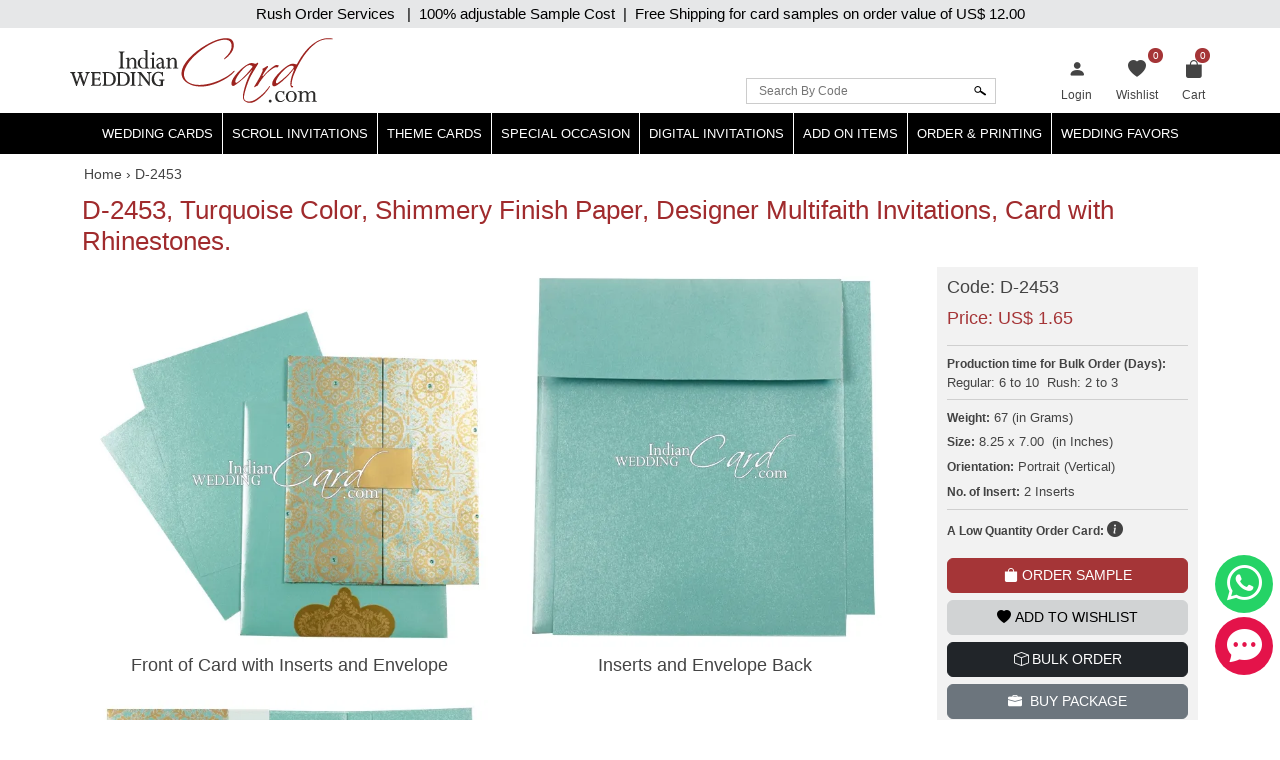

--- FILE ---
content_type: text/html; charset=utf-8
request_url: https://www.indianweddingcard.com/D-2453.html
body_size: 36616
content:

<!DOCTYPE html>
<html lang="en">
<head id="ctl00_Head1"><meta charset="UTF-8" /><title>
	D-2453, Turquoise Color, Shimmery Finish Paper, Designer Multifaith Invitations, Card with Rhinestones.
</title><meta name="viewport" content="width=device-width, initial-scale=1" /><link rel="shortcut icon" type="image/x-icon" href="https://d3u33zzulaaffk.cloudfront.net/iwc-images/images/favicon.ico" /><link href="https://ik.imagekit.io/ldqsn9vvwgg/iwc/css/bootstrap-5.2.0.min.css" rel="stylesheet" integrity="sha384-0evHe/X+R7YkIZDRvuzKMRqM+OrBnVFBL6DOitfPri4tjfHxaWutUpFmBp4vmVor" crossorigin="anonymous" /><link href="https://ik.imagekit.io/ldqsn9vvwgg/iwc/css/bootstrap-icons.css" rel="stylesheet" />
    <script src="https://ik.imagekit.io/ldqsn9vvwgg/iwc/js/jquery-3.6.0.min.js" integrity="sha256-/xUj+3OJU5yExlq6GSYGSHk7tPXikynS7ogEvDej/m4=" crossorigin="anonymous"></script>
    <script src="https://ik.imagekit.io/ldqsn9vvwgg/iwc/js/bootstrap5.2.0.bundle.min.js" integrity="sha384-pprn3073KE6tl6bjs2QrFaJGz5/SUsLqktiwsUTF55Jfv3qYSDhgCecCxMW52nD2" crossorigin="anonymous"></script>

    <link href="/css/custom-style.css" rel="stylesheet" />
    <!-- Google Tag Manager -->
    <script>(function (w, d, s, l, i) {
            w[l] = w[l] || []; w[l].push({
                'gtm.start':
                    new Date().getTime(), event: 'gtm.js'
            }); var f = d.getElementsByTagName(s)[0],
                j = d.createElement(s), dl = l != 'dataLayer' ? '&l=' + l : ''; j.async = true; j.src =
                    'https://www.googletagmanager.com/gtm.js?id=' + i + dl; f.parentNode.insertBefore(j, f);
        })(window, document, 'script', 'dataLayer', 'GTM-NFZV3R');</script>
    <!-- End Google Tag Manager -->
    <!-- Meta Pixel Code -->
    <script>
        !function (f, b, e, v, n, t, s) {
            if (f.fbq) return; n = f.fbq = function () {
                n.callMethod ?
                    n.callMethod.apply(n, arguments) : n.queue.push(arguments)
            };
            if (!f._fbq) f._fbq = n; n.push = n; n.loaded = !0; n.version = '2.0';
            n.queue = []; t = b.createElement(e); t.async = !0;
            t.src = v; s = b.getElementsByTagName(e)[0];
            s.parentNode.insertBefore(t, s)
        }(window, document, 'script',
            'https://connect.facebook.net/en_US/fbevents.js');
        fbq('init', '1139918093593131');
        fbq('track', 'PageView');
    </script>
    <noscript>
        <img height="1" width="1" style="display: none"
            src="https://www.facebook.com/tr?id=1139918093593131&ev=PageView&noscript=1" />
    </noscript>
    <!-- End Meta Pixel Code -->
    
    <link rel="stylesheet" href="https://ik.imagekit.io/ldqsn9vvwgg/iwc/css/lightbox.min.css" />
    <link rel="stylesheet" type="text/css" href="https://ik.imagekit.io/ldqsn9vvwgg/iwc/css/slick.css">
<meta name="Keywords" content="Shimmery Finish Paper, Designer Multifaith Invitations, Card with Rhinestones," /><meta name="Description" content="The front of this wedding card has a very attractive and creative paisley design in Gold with matching rhinestone work. The latch strip closure on front has space to put Initial/ symbol of your choice. The Translucent tracing paper vertical strip on inside part holds the 2 inserts and is bordered by die cut shape paisley design. The inserts are plain and the envelope too has the die-cut golden paisley design paste-up at bottom." /><meta property='og:type' content='product'><meta property='og:title' content='D-2453, Turquoise Color, Shimmery Finish Paper, Designer Multifaith Invitations, Card with Rhinestones.'><meta property='og:price:amount' content='1.65'><meta property='og:price:currency' content='USD'><meta property='og:description' content='The front of this wedding card has a very attractive and creative paisley design in Gold with matching rhinestone work. The latch strip closure on front has space to put Initial/ symbol of your choice. The Translucent tracing paper vertical strip on inside part holds the 2 inserts and is bordered by die cut shape paisley design. The inserts are plain and the envelope too has the die-cut golden paisley design paste-up at bottom.'><meta property='og:url' content='https://www.indianweddingcard.com/D-2453.html'><meta property='og:site_name' content='Indian Wedding Card'><meta property='og:image' content='https://ik.imagekit.io/ldqsn9vvwgg/iwc/Product-Original/D-2453.jpg'><meta property='og:image:secure_url' content='https://ik.imagekit.io/ldqsn9vvwgg/iwc/Product-Original/D-2453.jpg'><meta property='twitter:card' content='product'><meta property='twitter:site' content='@WeddingCard'><meta property='twitter:creator' content='@WeddingCard'><meta property='twitter:title' content='D-2453, Turquoise Color, Shimmery Finish Paper, Designer Multifaith Invitations, Card with Rhinestones.'><meta property='twitter:description' content='The front of this wedding card has a very attractive and creative paisley design in Gold with matching rhinestone work. The latch strip closure on front has space to put Initial/ symbol of your choice. The Translucent tracing paper vertical strip on inside part holds the 2 inserts and is bordered by die cut shape paisley design. The inserts are plain and the envelope too has the die-cut golden paisley design paste-up at bottom.'><meta property='twitter:image' content='https://ik.imagekit.io/ldqsn9vvwgg/iwc/Product-Original/D-2453.jpg'><meta property='twitter:data1' content='Price'><meta property='twitter:label1' content='USD 1.65'><meta property='twitter:data2' content='Shop'><meta property='twitter:label2' content='https://www.indianweddingcard.com/D-2453.html'><link id="canonical" rel="canonical" href="https://www.indianweddingcard.com/D-2453.html" /></head>
<body id="ctl00_iwc_body">
    <!-- Google Tag Manager (noscript) -->
    <noscript>
        <iframe src="https://www.googletagmanager.com/ns.html?id=GTM-NFZV3R" height="0" width="0" style="display: none; visibility: hidden"></iframe>
    </noscript>
    <!-- End Google Tag Manager (noscript) -->

    <form name="aspnetForm" method="post" action="/D-2453.html" onsubmit="javascript:return WebForm_OnSubmit();" id="aspnetForm">
<div>
<input type="hidden" name="__EVENTTARGET" id="__EVENTTARGET" value="" />
<input type="hidden" name="__EVENTARGUMENT" id="__EVENTARGUMENT" value="" />
<input type="hidden" name="__LASTFOCUS" id="__LASTFOCUS" value="" />
<input type="hidden" name="__VIEWSTATE" id="__VIEWSTATE" value="/[base64]/cmV0dXJsPSUyZkQtMjQ1My5odG1sZAIEDxYCHgdWaXNpYmxlaGQCBQ8PFgIfAgUBMGRkAgYPFgIeBWNsYXNzBQ5iaSBiaS1iYWctZmlsbGQCCA9kFgICAQ9kFgICAw8UKwACZGRkAgsPFgIfAgW/[base64]/////D2QFKGN0bDAwJENvbnRlbnRQbGFjZUhvbGRlcjEkbHZ3Q2FyZERldGFpbHMPFCsADmRkZGRkZGQUKwADZGRkAgNkZGRmAv////8PZAUSY3RsMDAkbHRyQ2FydFBvcHVwD2dky2qxr98AiFpyz0rQJBq/s5b1m2MtephS17AHEX+pCIo=" />
</div>

<script type="text/javascript">
//<![CDATA[
var theForm = document.forms['aspnetForm'];
if (!theForm) {
    theForm = document.aspnetForm;
}
function __doPostBack(eventTarget, eventArgument) {
    if (!theForm.onsubmit || (theForm.onsubmit() != false)) {
        theForm.__EVENTTARGET.value = eventTarget;
        theForm.__EVENTARGUMENT.value = eventArgument;
        theForm.submit();
    }
}
//]]>
</script>


<script src="/WebResource.axd?d=QyE-j2KgbTAl8L7SbJS0p1A2NWeNXP4nxBQwSr8pLoBI983cYO63kLAhe-weV-0BiAiMN26y2OwF6aQBGNAyA1tc3ah07RhpjtVN1FrPGJs1&amp;t=637639129683537338" type="text/javascript"></script>


<script src="https://www.paypal.com/sdk/js?client-id=AbKPXBBTpB15dgbj3zwb8cspJsOhoaPFBC3sgsqTgXUJL5qaAbjKIYEEMFhE2EA3NhzhxlRZ-lYOeXuM&amp;components=messages&amp;currency=USD" type="text/javascript"></script>
<script src="/WebResource.axd?d=orPS6UmVy1pk9hcISylHzbwEBKc6bkA23Nw60G0jprS0IBKYtKFJ2YUptN7eV628zDQe_S0q5LlnfwF3XNL15E7cByJSLUsUz55E4S7Domw1&amp;t=637639129683537338" type="text/javascript"></script>
<script type="text/javascript">
//<![CDATA[
function WebForm_OnSubmit() {
if (typeof(ValidatorOnSubmit) == "function" && ValidatorOnSubmit() == false) return false;
return true;
}
//]]>
</script>

        
        <div class="iwc_parentdiv">
            <a target="_blank" rel="nofollow" href="https://api.whatsapp.com/send?phone=917599915000" id="whats-chat" title="WhatsApp"><i class="bi bi-whatsapp"></i></a>
            <a target="_blank" rel="nofollow" href="/chat.aspx?gs_open_chat" id="live-chat" title="Chat"><i class="bi bi-chat-dots-fill"></i></a>

            <div id="maindLpage" class="mm-page">
                <div id="maindR">
                    <div class="countbar">
                        <span class="christmasl">
                            
                            Rush Order Services &nbsp; |&nbsp; 100% adjustable Sample Cost&nbsp; |&nbsp; Free Shipping for card samples on order value of
                            US$ 12.00</span>
                    </div>
                    <div class="customHeaderContactbar desktop-view" style="display: none;">
                        <div class="container">
                            <span>24x7 Support</span>
                            
                            
                        </div>
                    </div>
                    <div class="customHeaderContactbar mobile-view" style="display: none;">
                        <div class="container">
                            <div class="iws_phonecontactus">
                                <span>24x7 Support</span>
                                
                                
                            </div>
                        </div>
                    </div>
                    <div class="iws_main">
                        <div id="headersectiondiv" class="iwc_headersectiondiv">
                            <div id="header" class="iwc_header container">
                                <div class="iwc_headerlogo">
                                    <a href="/">
                                        <img src="https://d3u33zzulaaffk.cloudfront.net/iwc-images/images/IWC_Logo-new.svg" alt="Indian Wedding Card" title="Indian Wedding Card" border="0" />
                                        
                                    </a>
                                </div>
                                <div class="iwc_basketlist">
                                    <ul>
                                        <li id="ctl00_liLogin">
                                            <a href="/login?returl=%2fD-2453.html" id="ctl00_lnkLogin" title="Login">
                                                <i class="bi bi-person-fill"></i><span>Login</span></a>
                                        </li>
                                        
                                        <li>
                                            <a href="/wishlist.aspx">
                                                <i class="bi bi-heart-fill"></i>
                                                <span id="lblwishlistcount" class="cartcount">0</span>
                                                <span>Wishlist</span>
                                            </a>
                                        </li>
                                        <li class="shopping-bag">
                                            <a href="/SampleCart.aspx">
                                                <i id="ctl00_icPulse" class="bi bi-bag-fill"></i>
                                                <span>Cart</span>
                                                <span id="ctl00_lblcartitem" class="cartcount">0</span>
                                            </a>
                                            
                                        </li>
                                    </ul>
                                </div>
                                <div class="iwcsearchbox">
                                    <div id="ctl00_pnlSearch" class="iwc_headersearch" onkeypress="javascript:return WebForm_FireDefaultButton(event, &#39;ctl00_imgbtnSearch&#39;)">
	
                                        <div class="iwcsearchboxinner">
                                            <input name="ctl00$txtSearchByCode" type="text" id="ctl00_txtSearchByCode" placeholder="Search By Code" />
                                            <input type="submit" name="ctl00$imgbtnSearch" value="" onclick="javascript:WebForm_DoPostBackWithOptions(new WebForm_PostBackOptions(&quot;ctl00$imgbtnSearch&quot;, &quot;&quot;, true, &quot;SearchByCode&quot;, &quot;&quot;, false, false))" id="ctl00_imgbtnSearch" class="btn btn-default" />
                                        </div>
                                        <div id="ctl00_ValidationSummary1" style="color:Red;display:none;">

	</div>
                                        <span id="ctl00_rfvSearchByCode" style="color:Red;font-weight:bold;display:none;"></span>
                                    
</div>
                                </div>
                                <div class="clear"></div>
                            </div>
                            <div class="main_nav">
                                
<nav class="navbar customnav">
    <div class="container">
        <div class="navbar-header navbar-expand-lg">
            <button class="navbar-toggler" type="button" data-bs-toggle="slide-collapse" data-bs-target="#navbar" aria-controls="navbar" aria-expanded="false" aria-label="Toggle navigation">
                <span class="navbar-toggler-icon"></span>
            </button>
            
        </div>
        <div class="collapse navbar-collapse" id="navbar">
            <ul class="nav navbar-nav justify-content-center">
                <li><a class="dropdown-toggle" href="/Wedding-Invitations.html" title="Hindu Wedding Cards">Wedding Cards </a>
                    <ul class="dropdown-menu" itemscope itemtype="http://www.schema.org/SiteNavigationElement">
                        <li itemprop="name"><a itemprop="url" href="/Hindu-Wedding-Cards.html" title="Hindu Wedding Cards">Hindu Wedding Cards</a></li>
                        <li itemprop="name"><a itemprop="url" href="/Wedding-Cards.html" title="Designer Multi-Faith Wedding Invitations">Designer Multi-Faith <span class="mobile-hide">Wedding Invitations</span></a></li>
                        <li itemprop="name"><a itemprop="url" href="/Unique-Invitations-Exclusive-Cards.html" title="Exclusive Cards">Exclusive Cards</a></li>
                        <li itemprop="name"><a itemprop="url" href="/Sikh-Wedding-Cards.html" title="Sikh Cards">Sikh Cards</a></li>
                        <li itemprop="name"><a itemprop="url" href="/Muslim-Wedding-Cards.html" title="Muslim Cards">Muslim Cards</a></li>
                        <li itemprop="name"><a itemprop="url" href="/Christian-Wedding-Invitations.html" title="Christian Cards">Christian Cards</a></li>
                        <li itemprop="name"><a itemprop="url" href="/Wedding-Invitations.html" title="All Cards">All Cards</a></li>
                        <li itemprop="name" class="mobilehide"><a itemprop="url" href="/Retired-Cards.html" title="Retired Cards">Retired Cards</a></li>
                        <li itemprop="name"><a itemprop="url" href="/package.aspx" title="Card Packages">Card Packages</a></li>
                    </ul>
                </li>
                <li><a href="/Scroll-Invitations.html" class="dropdown-toggle">Scroll Invitations</a>
                    <ul class="dropdown-menu" itemscope itemtype="http://www.schema.org/SiteNavigationElement">
                        <li itemprop="name"><a itemprop="url" href="/Scroll-Invitations.html" title="All Scrolls">All Scrolls</a></li>
                        <li itemprop="name"><a itemprop="url" href="/Small-Size-Scroll-Wedding-invitations.html" title="Small Size Scrolls">Small Size Scrolls</a></li>
                        <li itemprop="name"><a itemprop="url" href="/Box-Scroll-Cards.html" title="Box Scrolls">Box Scrolls</a></li>
                        <li itemprop="name"><a itemprop="url" href="/High-end-Scrolls.html" title="High End Scrolls">High End Scrolls</a> </li>
                        <li itemprop="name"><a itemprop="url" href="/Scrolls-only.html" title="Only Scrolls">Only Scrolls</a></li>
                        <li itemprop="name"><a itemprop="url" href="/Fabric-Scrolls.html" title="Fabric Scrolls">Fabric Scrolls</a> </li>
                        <li itemprop="name"><a itemprop="url" href="/Long-Scrolls.html" title="Long-Scrolls">Long Scrolls</a></li>
                        <li itemprop="name"><a itemprop="url" href="/Colored-Scrolls.html" title="Colored Scrolls">Colored Scrolls</a></li>
                        <li itemprop="name"><a itemprop="url" href="/Cindrella-Theme-Invitations.html" title="Cindrella Theme Invitations">Cinderella Theme</a></li>
                        <li itemprop="name"><a itemprop="url" href="/Wooden-Scrolls.html" title="Wooden Scrolls">Wooden Scrolls</a></li>
                        <li itemprop="name"><a itemprop="url" href="/Invitations-with-2-scrolls.html" title="Invitations with 2 Scrolls">Invitations with 2 Scrolls</a></li>
                        <li itemprop="name"><a itemprop="url" href="/Retired-Scroll-Invitations.html" title="Retired Scroll Invitations">Retired Scrolls</a></li>
                        <li itemprop="name"><a itemprop="url" href="/package.aspx#scroll7" title="Scroll Packages">Scroll Packages </a></li>
                    </ul>
                </li>
                <li><a href="/theme-based-invitations" class="dropdown-toggle">Theme Cards</a>
                    <ul class="dropdown-menu" itemscope itemtype="http://www.schema.org/SiteNavigationElement">
                        <li itemprop="name"><a itemprop="url" href="/Beach-Theme-Invitations.html" title="Beach Theme Invitations">Beach Theme Invitations</a></li>
                        <li itemprop="name"><a itemprop="url" href="/Boarding-Pass-Theme-Cards.html" title="Boarding Pass Theme Cards">Boarding Pass Theme Cards</a></li>
                        <li itemprop="name"><a itemprop="url" href="/Bismillah-Theme-Invitations.html" title="Bismillah Theme Invitations">Bismillah Theme Invitations</a></li>
                        <li itemprop="name"><a itemprop="url" href="/Bride-Theme-Cards.html" title="Bride Theme Cards">Bride Theme Cards</a></li>
                        <li itemprop="name"><a itemprop="url" href="/Bride-Groom-Wedding-Invitations.html" title="Bride-Groom Theme Cards">Bride-Groom Theme Cards</a></li>
                        <li itemprop="name"><a itemprop="url" href="/Vibrant-Color-Invitations.html" title="Bright color scheme Cards">Bright color scheme Cards</a></li>
                        <li itemprop="name"><a itemprop="url" href="/Broach-Wedding-Invitations.html" title="Broach Wedding Invitations">Broach Cards</a></li>
                        <li itemprop="name"><a itemprop="url" href="/Card-with-Box.html" title="Box Cards">Box Cards</a></li>
                        <li itemprop="name"><a itemprop="url" href="/Cards-with-Painting.html" title="Cards with Painting">Cards with Painting</a></li>
                        <li itemprop="name"><a itemprop="url" href="/landing-page/Theme-Based-Invitations.aspx#cardsByColor" title="Cards By Color">Cards By Color</a></li>
                        <li itemprop="name"><a itemprop="url" href="/landing-page/Theme-Based-Invitations.aspx?cardsbasedonpaper" title="Cards by Paper">Cards by Paper</a></li>
                        <li itemprop="name"><a itemprop="url" href="/Damask-Theme-Cards.html" title="Damask Theme Cards">Damask Theme Cards</a></li>
                        <li itemprop="name"><a itemprop="url" href="/Doli-Theme-Cards.html" title="Doli Theme Cards">Doli Theme Cards</a></li>
                        <li itemprop="name"><a itemprop="url" href="/Door-Open-Style-invitations.html" title="Door-Open Style Cards">Door-Open Style Cards</a></li>
                        <li itemprop="name"><a itemprop="url" href="/Elephant-Theme-Cards.html" title="Elephant Theme Cards">Elephant Theme Cards</a></li>
                        <li itemprop="name"><a itemprop="url" href="/Fabric-Cards.html" title="Fabric Cards">Fabric Cards</a></li>
                        <li itemprop="name"><a itemprop="url" href="/Fan-Shaped-Cards.html" title="Fan Shaped Cards">Fan Shaped Cards</a></li>
                        <li itemprop="name"><a itemprop="url" href="/Floral-Theme-Cards.html" title="Floral Theme Cards">Floral Theme Cards</a></li>
                        <li itemprop="name"><a itemprop="url" href="/Foil-Cards.html" title="Foil Cards">Foil Cards</a></li>
                        <li itemprop="name"><a itemprop="url" href="/Groom-Theme-Cards.html" title="Groom Theme Cards">Groom Theme Cards</a></li>
                        <li itemprop="name"><a itemprop="url" href="/Handmade-Wedding-Invitations.html" title="Handmade Paper Card">Handmade Paper Card</a></li>
                        <li itemprop="name"><a itemprop="url" href="/Jaipur-Wedding-Theme-Cards.html" title="Jaipur Wedding Theme Cards">Jaipur Theme Cards</a></li>
                        <li itemprop="name"><a itemprop="url" href="/Laser-Cut-Wedding-Invitations.html" title="Laser Cut Invitations">Laser Cut Invitations</a></li>
                        <li itemprop="name"><a itemprop="url" href="/Laser-Cut-Paste-Up-Card.html" title="Laser Cut Paste Up Card">Laser Cut Paste Up Card</a></li>
                        <li itemprop="name"><a itemprop="url" href="/Letterpress-Theme-Cards.html" title="Letterpress Theme Cards">Letterpress Theme Cards</a></li>
                        <li itemprop="name"><a itemprop="url" href="/Lotus-Theme-Cards.html" title="Lotus Theme Cards">Lotus Theme Cards</a></li>
                        <li><a itemprop="url" href="/Masquerade-Theme-Invitations.html" title="Masquerade Theme Invitations">Masquerade Theme Invitations</a></li>
                        <li itemprop="name"><a itemprop="url" itemprop="url" href="/Multicolor-Wedding-Invitations.html" title="Multicolor Offset Designs">Multicolor Offset Designs</a></li>
                        <li itemprop="name"><a itemprop="url" href="/Unusual-Wedding-Invitations.html" title="Odd Shape Invitations">Odd Shape Invitations</a></li>
                        <li itemprop="name"><a href="/Paisley-Theme-Cards.html" title="Paisley Theme Cards">Paisley Theme Cards</a></li>
                        <li itemprop="name"><a itemprop="url" href="/Palace-Theme-Invitations.html" title="Palace Theme Invitations">Palace Theme Invitations</a></li>
                        <li itemprop="name"><a itemprop="url" href="/Peacock-Wedding-Invitations.html" title="Peacock Theme cards">Peacock Theme cards</a></li>
                        <li itemprop="name"><a itemprop="url" href="/Plexi-Glass-Cards.html" title="Plexi Glass Cards">Plexi Glass Cards</a></li>
                        <li itemprop="name"><a itemprop="url" href="/Pocket-Cards.html" title="Pocket Cards">Pocket Cards</a></li>
                        <li itemprop="name"><a itemprop="url" href="/Pocketfold-Card.html" title="Pocketfold Card">Pocketfold Invitations</a></li>
                        <li itemprop="name"><a itemprop="url" href="/Radha-Krishna-Wedding-Invitations.html" title="Radha Krishan Theme Cards">Radha Krishan Theme Cards</a></li>
                        <li itemprop="name"><a itemprop="url" href="/Ribbon-Wedding-Invitations.html" title="Ribbon & Multi-Layer Cards">Ribbon & Multi-Layer Cards</a></li>
                        <li itemprop="name"><a itemprop="url" href="/Rose-Theme-Cards.html" title="Rose Theme Cards">Rose Theme Cards</a></li>
                        <li itemprop="name"><a itemprop="url" href="/Shreenathji-Cards.html" title="Shreenathji Cards">Shreenathji Cards</a></li>
                        <li itemprop="name"><a itemprop="url" href="/Single-Sheet-Wedding-Invitations.html" title="Single Sheet Cards">Single Sheet Cards</a></li>
                        <li itemprop="name"><a itemprop="url" href="/Small-Wedding-Invitations.html" title="Small Size Cards">Small Size Cards</a></li>
                        <li itemprop="name"><a itemprop="url" href="/Hardcover-Wedding-Invitations.html" title="Thick Cards">Thick Cards</a></li>
                        <li itemprop="name"><a itemprop="url" href="/Tree-of-Life-Theme-Cards.html" title="Tree of Life Theme">Tree of Life Theme Cards</a></li>
                        <li itemprop="name"><a itemprop="url" href="/Tulip-Theme-Cards.html" title="Tulip Theme Cards">Tulip Theme Cards</a></li>
                        <li itemprop="name"><a itemprop="url" href="/Vellum-Paper.html" title="Vellum Paper Cards">Vellum Paper Cards</a></li>

                    </ul>
                </li>
                <li><a href="/Special-Occasion-Cards" class="dropdown-toggle">Special Occasion</a>
                    <ul class="dropdown-menu" itemscope itemtype="http://www.schema.org/SiteNavigationElement">
                        <li itemprop="name"><a href="/Bat-Bar-Mitzvah-Jewish-Invitations.html" title="Bar & Bat-Mitzvah Invitations">Bar & Bat-Mitzvah Invitations</a></li>
                        <li itemprop="name"><a itemprop="url" href="/Anniversary-Invitations.html" title="Anniversary Invitations">Anniversary Invitations</a></li>
                        <li itemprop="name"><a itemprop="url" href="/Engagement-Party-Invitations.html" title="Engagement Invitations">Engagement Invitations</a></li>
                        <li itemprop="name"><a itemprop="url" href="/House-Warming-Cards.html" title="House Warming Invitations">House Warming Invitations</a></li>
                        <li itemprop="name"><a itemprop="url" href="/Birthday-Invitations-Sweet-16-15-Quinceanera.html" title="Sweet 15, 16, Quinceanera, Birthday Invitations">Sweet
                15, 16, Quinceanera, Birthday Invitations</a></li>
                        <li itemprop="name"><a itemprop="url" href="/Gradutaion-Party-Surprise-Party-Invitations.html" title="Graduation & Surprise Party">Graduation & Surprise Party</a></li>
                    </ul>
                </li>
                <li class="dropdown">
                    <a href="/E-Invitations.html" class="dropdown-toggle">Digital Invitations</a>
                    <ul class="dropdown-menu" itemscope itemtype="http://www.schema.org/SiteNavigationElement">
                        <li itemprop="name"><a itemprop="url" href="/Whatsapp-Cards.html" title="Whatsapp cards (JPEG only)">Whatsapp cards (JPEG only)</a></li>
                        <li itemprop="name"><a itemprop="url" class="navbar_51" href="/E-Wedding-Card.html" title="Video Invite Wedding">Video Invite Wedding</a></li>
                        <li itemprop="name"><a itemprop="url" href="/E-Save-The-Date-Cards.html" title="Video Save the Date">Video Save the Date</a></li>
                        

                    </ul>
                </li>
                <li class="dropdown">
                    <a href="/addon-items" class="dropdown-toggle">Add On Items</a>
                    <ul class="dropdown-menu" itemscope itemtype="http://www.schema.org/SiteNavigationElement">
                        <li itemprop="name"><a itemprop="url" href="/RSVP.html" title="RSVP Cards">RSVP Cards</a></li>
                        <li itemprop="name"><a itemprop="url" href="/Thank-You-Card.html" title="Thank You Cards">Thank You Cards</a></li>
                        <li itemprop="name"><a itemprop="url" href="/Wedding-Cake-Sweet-boxes.html" title="Wedding Cake & Sweet Boxes">Cake & Sweet Boxes</a></li>
                        <li itemprop="name"><a itemprop="url" href="/TableCard.html" title="Table Cards">Table Cards</a></li>
                        <li itemprop="name"><a itemprop="url" href="/Program-Book.html" title="Program Book">Program Book</a></li>
                        <li itemprop="name"><a itemprop="url" href="/Menu-Card.html" title="Menu Cards">Menu Cards</a></li>
                        <li itemprop="name"><a itemprop="url" href="/CarryBag.html" title="Carry Bag">Carry Bag</a> </li>
                        <li itemprop="name"><a itemprop="url" href="/Money-Envelopes.html" title="Money Envelopes">Money Envelopes</a> </li>
                        <li itemprop="name"><a itemprop="url" href="/Envelope-Seals.html" title="Envelope Seal">Envelope Seal</a></li>
                        <li itemprop="name"><a itemprop="url" href="/Save-The-Date-Cards.html" title="Save The Date Card">Save The Date Card</a></li>
                        <li itemprop="name"><a itemprop="url" href="/Die-Casted-Symbols.html" title="Die-Casted Symbols">Die-Casted Symbols</a> </li>
                        <li itemprop="name"><a itemprop="url" href="/Cloth-Masks.html" title="Cloth Masks">Cloth Masks</a> </li>
                        <li itemprop="name"><a itemprop="url" href="/Customized-Masks.html" title="Customized Masks">Customized Masks</a> </li>
                    </ul>
                </li>
                <li class="dropdown">
                    <a href="/orderprinting" class="dropdown-toggle">Order & Printing</a>
                    <ul class="dropdown-menu" itemscope itemtype="http://www.schema.org/SiteNavigationElement">
                        <li itemprop="name"><a itemprop="url" href="/printing-guide/HowToOrder.aspx" title="How To Make Bulk Order">How To Make Bulk Order</a> </li>
                      
                        <li itemprop="name"><a itemprop="url" href="/Invitation-Wording-Templates-Logos-Symbols-Dividers.html" title="Invitation Wording Templates">Invitation Wording Templates</a> </li>
                        <li itemprop="name"><a itemprop="url" href="/Invitation-Wording-Templates-Logos-Symbols-Dividers.html#Symbols" title="Logos, Symbols & Dividers">Logos, Symbols & Dividers</a></li>
                        <li itemprop="name"><a itemprop="url" href="/Invitation-Wording-Templates-Logos-Symbols-Dividers.html#Fonts" title="Fonts">Fonts</a></li>
                        <li itemprop="name"><a itemprop="url" href="/Wordings.html" title="Invitation Wording Templates (old)">Invitation Wording Templates (old)</a></li>
                        <li itemprop="name"><a itemprop="url" href="/printing-guide/PrintingServices.aspx" title="Types of Printing">Types of Printing</a> </li>
                        <li itemprop="name"><a itemprop="url" href="/landing-page/Lasercutting.aspx" title="Laser Cutting">Laser Cutting</a> </li>
                        <li itemprop="name"><a itemprop="url" href="/printing-guide/GuestNameAddresses.aspx#option1" title="Guest Name Printing">Guest Name Printing</a> </li>
                        <li itemprop="name"><a itemprop="url" href="/printing-guide/GuestNameAddresses.aspx#option2" title="Guest Name Address Labels">Guest Name Address Labels</a> </li>
                        <li itemprop="name"><a itemprop="url" href="/Indian-Language-Translation-Services.html" title="Indian Language Translation Services">Indian Language Translation Services</a></li>
                    </ul>
                </li>
                <li class="dropdown">
                    <a href="/weddingfavors.html" class="dropdown-toggle">Wedding Favors</a>
                    <ul class="dropdown-menu" itemscope itemtype="http://www.schema.org/SiteNavigationElement">
                        <li itemprop="name"><a itemprop="url" href="/weddingfavors.html" title="Wedding Favors">Wedding Favors</a> </li>
                        <li itemprop="name"><a itemprop="url" href="/indian-wedding-accessories.html" title="Wedding Accessories">Wedding Accessories</a> </li>

                    </ul>
                </li>
                
            </ul>
        </div>
        <div class="menu-overlay"></div>
    </div>
</nav>

                            </div>
                            <div class="clear"></div>
                        </div>
                        <div id="bodysectiondiv" class="iwc_bodysectiondiv">
                            <div id="main_content" class="container">
                                <div class="mainbredcrumb">
                                    <ol itemscope itemtype='https://schema.org/BreadcrumbList'><li itemprop='itemListElement' itemscope itemtype='https://schema.org/ListItem'><a itemprop='item' href='https://www.indianweddingcard.com'><span itemprop='name'>Home</span></a><meta itemprop='position' content='1'></li><li itemprop='itemListElement' itemscope itemtype='https://schema.org/ListItem'> › <span itemprop='name'>D-2453</span><meta itemprop='position' content='2'></li></ol>
                                    
                                    

                                    
                                    <span id="lbltotalnocard" class="headingcategorydatalist"></span>
                                    <div class="clear"></div>
                                </div>
                                
    <div>
        <div class="row">
            <div class="col-md-12">
                <div id="ctl00_ContentPlaceHolder1_pnlMainContent">
	
                    <h1 class="detailtitle">
                        D-2453, Turquoise Color, Shimmery Finish Paper, Designer Multifaith Invitations, Card with Rhinestones.</h1>
                    <div class="iwc_productdetail_mainpanel row" id="shop">
                        <div class="col-lg-9 col-sm-8">
                            <div class="handmadeimg">
                                
                                
                                
                                
                                
                            </div>
                            <div class="carousel">
                                
                                        <figure class="photos">
                                            <div class="productdetailbox">
                                                
                                                <a href="https://ik.imagekit.io/ldqsn9vvwgg/iwc/Camera-View/D-2453/Front of Card with Inserts and Envelope.jpg" data-lightbox="photos" data-title="Front of Card with Inserts and Envelope">
                                                    <img src="https://ik.imagekit.io/ldqsn9vvwgg/iwc/Camera-View/D-2453/Front of Card with Inserts and Envelope.jpg" alt="IMG-PRODUCT"
                                                        title="Front of Card with Inserts and Envelope" class="img-fluid">
                                                </a>
                                            </div>
                                            <p>Front of Card with Inserts and Envelope</p>
                                        </figure>
                                    
                                        <figure class="photos">
                                            <div class="productdetailbox">
                                                
                                                <a href="https://ik.imagekit.io/ldqsn9vvwgg/iwc/Camera-View/D-2453/Inserts and Envelope Back.jpg" data-lightbox="photos" data-title="Inserts and Envelope Back">
                                                    <img src="https://ik.imagekit.io/ldqsn9vvwgg/iwc/Camera-View/D-2453/Inserts and Envelope Back.jpg" alt="IMG-PRODUCT"
                                                        title="Inserts and Envelope Back" class="img-fluid">
                                                </a>
                                            </div>
                                            <p>Inserts and Envelope Back</p>
                                        </figure>
                                    
                                        <figure class="photos">
                                            <div class="productdetailbox">
                                                
                                                <a href="https://ik.imagekit.io/ldqsn9vvwgg/iwc/Camera-View/D-2453/Inside Open View of Card with Inserts.jpg" data-lightbox="photos" data-title="Inside Open View of Card with Inserts">
                                                    <img src="https://ik.imagekit.io/ldqsn9vvwgg/iwc/Camera-View/D-2453/Inside Open View of Card with Inserts.jpg" alt="IMG-PRODUCT"
                                                        title="Inside Open View of Card with Inserts" class="img-fluid">
                                                </a>
                                            </div>
                                            <p>Inside Open View of Card with Inserts</p>
                                        </figure>
                                    
                                
                            </div>
                            <ul class="detaillist">
                                <li id="ctl00_ContentPlaceHolder1_imgYoutube">
                                    <a href="#" data-bs-toggle="modal" data-bs-target="#VideoModal" title="Watch video of the card to see looks of the product, its opening, closing and various parts."><i class="bi bi-play-circle"></i>Video</a>
                                    <input type="hidden" name="ctl00$ContentPlaceHolder1$hdnYoutubeUrl" id="hdnYoutubeUrl" value="https://www.youtube.com/embed/4LLDHHp_kXY?rel=0" />
                                </li>
                                <li id="ctl00_ContentPlaceHolder1_liMoreColor">
                                    <a id="ctl00_ContentPlaceHolder1_imgbtnMoreColor" title="The design is available in different colors." href="weddingcard.aspx?pagetype=chkallcolor&amp;code=D-2453&amp;retd=f">
                                        <i class="bi bi-list-ul"></i> Colors 
                                    </a>
                                </li>
                                <li>
                                    <a href="#" data-bs-toggle="modal" data-bs-target="#InquiryModal">
                                        <i class="bi bi-info-circle-fill"></i>Inquiry
                                    </a>
                                </li>
                                <li id="ctl00_ContentPlaceHolder1_liIwc_ViewAddOns" class="iwc_ViewAddOns">
                                    <a data-bs-toggle="modal" data-bs-target="#viewaddonModal" id="addonmodal" href="#">
                                        <i class="bi bi-check-circle-fill"></i>Add Ons</a>
                                </li>
                                <li id="ctl00_ContentPlaceHolder1_liCompare" class="liCompare">
                                    <input type="checkbox" id="chkCompare" value="Compare" name="Compare" />
                                    <label for="chkCompare"><i class="bi bi-arrow-left-right"></i>Compare</label>
                                </li>
                            </ul>
                            <div class="iwc_bdrbug" style="">
                                <div class="product-images-view" style="display: none;">
                                    <a href="#" id="ctl00_ContentPlaceHolder1_hrefZoom" class="zoom pointer" title="Zoom">
                                        <img id="imgMain" title="MainImage" src="https://ik.imagekit.io/ldqsn9vvwgg/iwc/Product-Original/D-2453.jpg" alt="MainImage" style="border-width:0px;" />
                                    </a>
                                    <div class="slider-nav">
                                        <span class="text-end" onclick="fnNextPreviousimage(1)"></span>
                                        <span class="text-start" onclick="fnNextPreviousimage(2)"></span>
                                    </div>
                                </div>
                            </div>
                        </div>
                        <div class="col-lg-3 col-sm-4">
                            <div class="rightpanel_layer">
                                <div class="price_detail">
                                    <p class="pcode">
                                        <span>Code:</span>
                                        <span id="lblCode">D-2453</span>
                                    </p>
                                    <!-- -------------------------Price Based on Quantity Section--------------------------------------- -->
                                    
                                    <!-- -------------------------Price Based on Quantity Section--------------------------------------- -->
                                    <p id="ctl00_ContentPlaceHolder1_pMainPrice" class="redtxt pcode">
                                        <span>Price: </span>
                                        <span id="ctl00_ContentPlaceHolder1_lblMainPrice">US$ 1.65</span>
                                        
                                        <div data-pp-message data-pp-amount='1.65' data-pp-buyercountry='US'></div>
                                    </p>
                                    
                                    <div class="hiw-link">
                                        
                                    </div>
                                    
                                    
                                    
                                    

                                    <p class="ptimedays">
                                        <span class="plabel">Production time for Bulk Order (Days): </span>
                                        <br />
                                        <span class="ptimedaysvalue">Regular: </span>
                                        <span id="ctl00_ContentPlaceHolder1_lbl_Reg_min" title="It is the time needed by us to make the cards and send to you. Delivery time is extra depending on shipping destination. India Delivery takes 1-3 days International deliveries can take between 3 days to 8 days.">6</span>&nbsp;to
                                        <span id="ctl00_ContentPlaceHolder1_lbl_Reg_max" title="It is the time needed by us to make the cards and send to you. Delivery time is extra depending on shipping destination. India Delivery takes 1-3 days International deliveries can take between 3 days to 8 days.">10</span>&nbsp;
                                        <span class="ptimedaysvalue">Rush: </span>
                                        <span id="ctl00_ContentPlaceHolder1_lbl_Rus_min" title="It is the time needed by us to make the cards and send to you. Delivery time is extra depending on shipping destination. India Delivery takes 1-3 days International deliveries can take between 3 days to 8 days.">2</span>
                                        to
                                        <span id="ctl00_ContentPlaceHolder1_lbl_Rus_max" title="It is the time needed by us to make the cards and send to you. Delivery time is extra depending on shipping destination. India Delivery takes 1-3 days International deliveries can take between 3 days to 8 days.">3</span>
                                    </p>
                                    <p id="ctl00_ContentPlaceHolder1_pweight" class="pweight">
                                        <span class="plabel">Weight:</span>
                                        <span id="ctl00_ContentPlaceHolder1_lblweight">67</span>&nbsp;(in Grams)
                                    </p>
                                    <p id="ctl00_ContentPlaceHolder1_psize" class="psize">
                                        <span class="plabel">Size:</span>
                                        <span id="ctl00_ContentPlaceHolder1_lblSize">8.25 x 7.00</span>&nbsp;
                                        (in Inches)
                                    </p>
                                    <p id="ctl00_ContentPlaceHolder1_porientation" class="psize">
                                        <span class="plabel">Orientation:</span>
                                        Portrait (Vertical)
                                    </p>
                                    <p id="ctl00_ContentPlaceHolder1_pNoofInsert" class="psize">
                                        <span class="plabel">No. of Insert:</span>
                                        2 Inserts
                                    </p>
                                    <p id="ctl00_ContentPlaceHolder1_divLowQtyOrder" class="pbulkqcard">
                                        <span class="plabel">A Low Quantity Order Card: <i class="bi bi-info-circle-fill pointer font16" data-bs-toggle="tooltip" data-bs-placement="bottom" data-bs-title="It means BULK ORDER can be placed in quantity as low as 10 cards and then in multiples of 5. An Extra charge will be applicable. Put qty. required in bulk order to find out about the extra charge."></i>
                                        </span>
                                    </p>
                                </div>
                                <div class="iwc_product_Menu">
                                    <ul id="ctl00_ContentPlaceHolder1_ul_ActionCtrls">
                                        <li class="iwcprddetails_add2cart">
                                            <a id="ctl00_ContentPlaceHolder1_lnkSampleOrder" class="btn btn-danger" href="javascript:__doPostBack(&#39;ctl00$ContentPlaceHolder1$lnkSampleOrder&#39;,&#39;&#39;)"><i class="bi bi-bag-fill me-1"></i>Order Sample</a>

                                            

                                            <a id="ctl00_ContentPlaceHolder1_lnkaddtowishlist" class="btn btn-gray wishlist-link" href="javascript:__doPostBack(&#39;ctl00$ContentPlaceHolder1$lnkaddtowishlist&#39;,&#39;&#39;)">
                                                <i class="bi bi-heart-fill me-1"></i>Add To Wishlist</a>
                                        </li>
                                        <li>
                                            <a id="ctl00_ContentPlaceHolder1_LinkButton1" class="btn btn-dark bulkorderbtn" href="javascript:__doPostBack(&#39;ctl00$ContentPlaceHolder1$LinkButton1&#39;,&#39;&#39;)"><i class="bi bi-box me-1"></i>Bulk Order
                                            </a>
                                        </li>
                                        <li>
                                            <a id="ctl00_ContentPlaceHolder1_lnkBuyPackage" class="btn btn-secondary w-100 mb-2" href="javascript:__doPostBack(&#39;ctl00$ContentPlaceHolder1$lnkBuyPackage&#39;,&#39;&#39;)">
                                                <span><i class="bi bi-briefcase-fill me-1"></i> Buy Package</span></a>
                                        </li>
                                    </ul>
                                    <div class="iwc_prodcutdetail_Continue text-center" style="display: none;">
                                        <input type="hidden" name="ctl00$ContentPlaceHolder1$HF_PrevPagePos" id="HF_PrevPagePos" />
                                        <input type="hidden" name="ctl00$ContentPlaceHolder1$HF_ColorGroup" id="HF_ColorGroup" value="D-2421 - D-2458" />
                                    </div>
                                </div>
                                <div id="ctl00_ContentPlaceHolder1_dvShip" class="timer_dv">
                                    <div class="timer_group">
                                        <span class="customOrderInTheNext">Order sample in the next</span>
                                        <div class="timerInner" id="timer">
                                            <span>
                                                21 December 2025 17:00:00</span>
                                            <div id="hours">
                                                <div class="timer">
                                                    
                                                </div>
                                                HOURS
                                            </div>
                                            <div id="minute">
                                                <div class="timer">
                                                    
                                                </div>
                                                MINS
                                            </div>
                                            <div id="second">
                                                <div class="timer">
                                                    
                                                </div>
                                                SECS
                                            </div>
                                        </div>
                                        <div class="customExpectedDelivery">
                                            <span class="customExpectedDelivery-text">and have expected delivery by</span>
                                            <span class="redTxt custom_date">
                                                27 December 2025
                                            </span>
                                            
                                        </div>
                                    </div>
                                </div>
                            </div>
                        </div>
                    </div>
                    <div class="detail-block">
                        
                        
                        <div class="row">
                            <div class="col-md-12 col-lg-9" id="dvDetails">
                                <div class="card mb-3" id="fbproddet">
                                    <div class="card-header">
                                        <h2 class="m-0">Product Details</h2>
                                    </div>
                                    <div class="card-body">
                                        <ul>
                                            <li id="ctl00_ContentPlaceHolder1_dvDescription">
                                                <h3>Description: </h3>
                                                <p>
                                                    <span id="ctl00_ContentPlaceHolder1_lblDescription">The front of this wedding card has a very attractive and creative paisley design in Gold with matching rhinestone work. The latch strip closure on front has space to put Initial/ symbol of your choice. The Translucent tracing paper vertical strip on inside part holds the 2 inserts and is bordered by die cut shape paisley design. The inserts are plain and the envelope too has the die-cut golden paisley design paste-up at bottom.</span>
                                                </p>
                                            </li>
                                            <li id="ctl00_ContentPlaceHolder1_dvPaper">
                                                <h3>Paper:</h3>
                                                <p>
                                                    <span id="ctl00_ContentPlaceHolder1_lblPaper">Turquoise color Shimmery card stock (230gsm) for door open style card, inserts and envelope. Translucent tracing paper vertical pocket holds the 2 inserts.</span>
                                                </p>
                                            </li>
                                            <li id="ctl00_ContentPlaceHolder1_dvPrintingColor">
                                                <h3>Printing Color:</h3>
                                                <p>
                                                    <span id="ctl00_ContentPlaceHolder1_lblPrinting">Silk Screen Printing in any Dark color.
Gold color will not visisble.</span>
                                                </p>
                                            </li>
                                            <li id="ctl00_ContentPlaceHolder1_dvAddonCard">
                                                <h3>Add on Cards:</h3>
                                                <p>
                                                    <span id="ctl00_ContentPlaceHolder1_lblAddon">Add on card paper will be matching to chosen card in terms of paper and design.</span>
                                                </p>
                                            </li>
                                            <li id="ctl00_ContentPlaceHolder1_dvStyle">
                                                <h3>Style:</h3>
                                                <p>
                                                    <span id="ctl00_ContentPlaceHolder1_lblStyle" class="lele"><a href=Shimmery-Finish-Wedding-Invitations.html>Shimmery Paper Card</a>, <a href=Door-Open-Style-invitations.html>Door Open Style Card</a></span>
                                                </p>
                                            </li>
                                        </ul>
                                    </div>
                                </div>
                                <div id="ctl00_ContentPlaceHolder1_rptConstituentsDiv" class="card mb-3">
                                    <div class="card-header" id="CardConstituents">
                                        <h2 class="m-0">Card Constituents</h2>
                                    </div>
                                    <div class="card-body gallery-lb">
                                        <div class="row cardconsitituents align-items-end">
                                            
                                                    <div class="col-lg-2 col-sm-3 col-4 pb-2 photos">
                                                        <a class="" data-lightbox="photos" href="https://ik.imagekit.io/ldqsn9vvwgg/iwc/designerimages/D-2453/Front.jpg" data-title="Front">
                                                            <img class="img-fluid" src="https://ik.imagekit.io/ldqsn9vvwgg/iwc/designerimages/small/D-2453/Front.jpg" alt="IMG-PRODUCT" loading="lazy" title="Front">
                                                            <span>Front</span>
                                                        </a>
                                                    </div>
                                                
                                                    <div class="col-lg-2 col-sm-3 col-4 pb-2 photos">
                                                        <a class="" data-lightbox="photos" href="https://ik.imagekit.io/ldqsn9vvwgg/iwc/designerimages/D-2453/Env.jpg" data-title="Env">
                                                            <img class="img-fluid" src="https://ik.imagekit.io/ldqsn9vvwgg/iwc/designerimages/small/D-2453/Env.jpg" alt="IMG-PRODUCT" loading="lazy" title="Env">
                                                            <span>Env</span>
                                                        </a>
                                                    </div>
                                                
                                                    <div class="col-lg-2 col-sm-3 col-4 pb-2 photos">
                                                        <a class="" data-lightbox="photos" href="https://ik.imagekit.io/ldqsn9vvwgg/iwc/designerimages/D-2453/Insert-1.jpg" data-title="Insert-1">
                                                            <img class="img-fluid" src="https://ik.imagekit.io/ldqsn9vvwgg/iwc/designerimages/small/D-2453/Insert-1.jpg" alt="IMG-PRODUCT" loading="lazy" title="Insert-1">
                                                            <span>Insert-1</span>
                                                        </a>
                                                    </div>
                                                
                                                    <div class="col-lg-2 col-sm-3 col-4 pb-2 photos">
                                                        <a class="" data-lightbox="photos" href="https://ik.imagekit.io/ldqsn9vvwgg/iwc/designerimages/D-2453/Insert-2.jpg" data-title="Insert-2">
                                                            <img class="img-fluid" src="https://ik.imagekit.io/ldqsn9vvwgg/iwc/designerimages/small/D-2453/Insert-2.jpg" alt="IMG-PRODUCT" loading="lazy" title="Insert-2">
                                                            <span>Insert-2</span>
                                                        </a>
                                                    </div>
                                                
                                                    <div class="col-lg-2 col-sm-3 col-4 pb-2 photos">
                                                        <a class="" data-lightbox="photos" href="https://ik.imagekit.io/ldqsn9vvwgg/iwc/designerimages/D-2453/Inside-View.jpg" data-title="Inside-View">
                                                            <img class="img-fluid" src="https://ik.imagekit.io/ldqsn9vvwgg/iwc/designerimages/small/D-2453/Inside-View.jpg" alt="IMG-PRODUCT" loading="lazy" title="Inside-View">
                                                            <span>Inside-View</span>
                                                        </a>
                                                    </div>
                                                
                                        </div>
                                    </div>
                                    <div class="clear"></div>
                                </div>
                            </div>
                            <div id="ctl00_ContentPlaceHolder1_dvPackage" class="col-md-12 col-lg-3 pkgdetail">
                                <div class="card mb-3" id="pkgtitle">
                                    <div class="card-header">
                                        <h2 class="m-0">
                                            Card Package 3</h2>
                                    </div>
                                    <div class="card-body">
                                        <p class='mb-0 fw-bold px-2'> <span class='period'>11 Cards </span> US$ 70.00</p><p class='mb-0 fw-bold px-2'> <span class='period'>25 Cards </span> US$ 95.00</p><hr />
                                        <ul class="fa-ul">
                                            <li><i class="bi bi-check2"></i>Digital proofing and corrections</li>
                                            <li><i class="bi bi-check2"></i>All printings (A maximum of
                                                2
                                                printing areas)</li>
                                            <li><i class="bi bi-check2"></i>Free self sealing for envelopes </li>
                                            <li><i class="bi bi-check2"></i>Quick Delivery. Fast Turnaround time</li>
                                            <li><i class="bi bi-check2"></i>Free delivery across India</li>
                                            <li><i class="bi bi-check2"></i>PDF and JPEG files for digital invitation</li>
                                        </ul>
                                    </div>
                                </div>
                            </div>
                        </div>
                        <!-- Package -->
                        <!-- Product in  More Color -->
                        <div id="ctl00_ContentPlaceHolder1_pnlAlsoAvailable" class="card mb-3 customUniqueExclusive clear">
                            <div class="card-header">
                                <h2 class="my-0" id="othcolors">Also Available in These Colors
                                <span>
                                    <a id="ctl00_ContentPlaceHolder1_hlViewAllColor" title="The design is available in different colors." class="font14" href="weddingcard.aspx?pagetype=chkallcolor&amp;code=D-2453&amp;retd=f">View All</a></span>
                                </h2>
                            </div>
                            <div class="card-body">
                                <div class="row align-items-end">
                                    
                                            <div class="col-md-3 col-6">
                                                <div class="item">
                                                    <div class="ProductItems text-center">
                                                        <div class="ProductItemDetails">
                                                            <div class="ProductImage">
                                                                <a href='D-5305.html' title='D-5305'>
                                                                    <img border='0' src='https://ik.imagekit.io/ldqsn9vvwgg/iwc/Product-Medium/D-5305.jpg' alt='D-5305'
                                                                        class="img-fluid" loading="lazy" title='D-5305' />
                                                                </a>
                                                            </div>
                                                            <h3 class="mt-0">D-5305</h3>
                                                            <p class="mb-0">
                                                                <span>US$ 1.65</span>
                                                            </p>
                                                            <p>
                                                                <input type="hidden" name="ctl00$ContentPlaceHolder1$rptMoreColors$ctl00$hfCGDiscountPrice" id="hfCGDiscountPrice" value="0" />
                                                                <input type="hidden" name="ctl00$ContentPlaceHolder1$rptMoreColors$ctl00$hfCGDisCount" id="hfCGDisCount" value="f" />
                                                            </p>
                                                        </div>
                                                    </div>
                                                </div>
                                            </div>
                                        
                                            <div class="col-md-3 col-6">
                                                <div class="item">
                                                    <div class="ProductItems text-center">
                                                        <div class="ProductItemDetails">
                                                            <div class="ProductImage">
                                                                <a href='D-5306.html' title='D-5306'>
                                                                    <img border='0' src='https://ik.imagekit.io/ldqsn9vvwgg/iwc/Product-Medium/D-5306.jpg' alt='D-5306'
                                                                        class="img-fluid" loading="lazy" title='D-5306' />
                                                                </a>
                                                            </div>
                                                            <h3 class="mt-0">D-5306</h3>
                                                            <p class="mb-0">
                                                                <span>US$ 1.65</span>
                                                            </p>
                                                            <p>
                                                                <input type="hidden" name="ctl00$ContentPlaceHolder1$rptMoreColors$ctl01$hfCGDiscountPrice" id="hfCGDiscountPrice" value="0" />
                                                                <input type="hidden" name="ctl00$ContentPlaceHolder1$rptMoreColors$ctl01$hfCGDisCount" id="hfCGDisCount" value="f" />
                                                            </p>
                                                        </div>
                                                    </div>
                                                </div>
                                            </div>
                                        
                                            <div class="col-md-3 col-6">
                                                <div class="item">
                                                    <div class="ProductItems text-center">
                                                        <div class="ProductItemDetails">
                                                            <div class="ProductImage">
                                                                <a href='D-5082.html' title='D-5082'>
                                                                    <img border='0' src='https://ik.imagekit.io/ldqsn9vvwgg/iwc/Product-Medium/D-5082.jpg' alt='D-5082'
                                                                        class="img-fluid" loading="lazy" title='D-5082' />
                                                                </a>
                                                            </div>
                                                            <h3 class="mt-0">D-5082</h3>
                                                            <p class="mb-0">
                                                                <span>US$ 1.65</span>
                                                            </p>
                                                            <p>
                                                                <input type="hidden" name="ctl00$ContentPlaceHolder1$rptMoreColors$ctl02$hfCGDiscountPrice" id="hfCGDiscountPrice" value="0" />
                                                                <input type="hidden" name="ctl00$ContentPlaceHolder1$rptMoreColors$ctl02$hfCGDisCount" id="hfCGDisCount" value="f" />
                                                            </p>
                                                        </div>
                                                    </div>
                                                </div>
                                            </div>
                                        
                                            <div class="col-md-3 col-6">
                                                <div class="item">
                                                    <div class="ProductItems text-center">
                                                        <div class="ProductItemDetails">
                                                            <div class="ProductImage">
                                                                <a href='D-5819.html' title='D-5819'>
                                                                    <img border='0' src='https://ik.imagekit.io/ldqsn9vvwgg/iwc/Product-Medium/D-5819.jpg' alt='D-5819'
                                                                        class="img-fluid" loading="lazy" title='D-5819' />
                                                                </a>
                                                            </div>
                                                            <h3 class="mt-0">D-5819</h3>
                                                            <p class="mb-0">
                                                                <span>US$ 1.65</span>
                                                            </p>
                                                            <p>
                                                                <input type="hidden" name="ctl00$ContentPlaceHolder1$rptMoreColors$ctl03$hfCGDiscountPrice" id="hfCGDiscountPrice" value="0" />
                                                                <input type="hidden" name="ctl00$ContentPlaceHolder1$rptMoreColors$ctl03$hfCGDisCount" id="hfCGDisCount" value="f" />
                                                            </p>
                                                        </div>
                                                    </div>
                                                </div>
                                            </div>
                                        
                                </div>
                            </div>
                            <div class="clear"></div>
                        </div>

                        <div id="ctl00_ContentPlaceHolder1_customization" class="card mb-3">
                            <div class="card-header">
                                <h2 class="m-0">Customization</h2>
                            </div>
                            <div class="card-body">
                                <div class="table-responsive customizationtable">
                                    <table class="table table-bordered mb-0">
                                        <thead>
                                            <tr>
                                                <th>Customization required</th>
                                                <th>Possibility </th>
                                                <th>Extra Charges Upto 300 cards</th>
                                                <th>Extra Charges Above 300 cards</th>
                                                <th>Comments</th>
                                            </tr>
                                        </thead>
                                        <tbody>
                                            
                                                    <tr>
                                                        <td>
                                                            Change Paper for Card, Envelope & Inserts.
                                                        </td>
                                                        <td>
                                                            Yes
                                                        </td>
                                                        <td>
                                                            US$ 100.00
                                                        </td>
                                                        <td>
                                                            FREE
                                                        </td>
                                                        <td>
                                                            Digital proofs free. Paper swatch can be sent on cost @ US$ 10.00 including shipping cost. If printed sample is required in new paper, it will cost US$ 75.00 for one sample.
                                                        </td>
                                                    </tr>
                                                
                                                    <tr>
                                                        <td>
                                                            Change size for full order.
                                                        </td>
                                                        <td>
                                                            Yes
                                                        </td>
                                                        <td>
                                                            US$ 250.00
                                                        </td>
                                                        <td>
                                                            US$ 250.00
                                                        </td>
                                                        <td>
                                                            Charges include cost for new die's, design in new size, new screens, even paper change (if required) and custom production.
                                                        </td>
                                                    </tr>
                                                
                                                    <tr>
                                                        <td>
                                                            Change Insert Paper only.
                                                        </td>
                                                        <td>
                                                            Yes
                                                        </td>
                                                        <td>
                                                            US$ 50.00 for two inserts.
                                                        </td>
                                                        <td>
                                                            FREE
                                                        </td>
                                                        <td>
                                                            Digital proofs free. Additional cost for new production.
                                                        </td>
                                                    </tr>
                                                
                                                    <tr>
                                                        <td>
                                                            Change Pasted Logo (if already there)
                                                        </td>
                                                        <td>
                                                            Yes
                                                        </td>
                                                        <td>
                                                            Free of Charge.
                                                        </td>
                                                        <td>
                                                            Free of Charge.
                                                        </td>
                                                        <td>
                                                            Pasted logo/symbol or initials can be changed. Digital proofs are Free.
                                                        </td>
                                                    </tr>
                                                
                                                    <tr>
                                                        <td>
                                                            Change Printed Logo (if already there)
                                                        </td>
                                                        <td>
                                                            Yes
                                                        </td>
                                                        <td>
                                                            Free of Charge.
                                                        </td>
                                                        <td>
                                                            Free of Charge.
                                                        </td>
                                                        <td>
                                                            Printed logo if there can be changed to another logo. Digital proofs are Free for new logo.
                                                        </td>
                                                    </tr>
                                                
                                        </tbody>
                                    </table>
                                </div>
                            </div>
                        </div>
                        <div class="mobile-buttons">
                        </div>
                        <div class="card mb-3" id="fbfaqs">
                            <div class="card-header">
                                <h2 class="m-0">FAQ's</h2>
                            </div>
                            <div class="card-body">
                                <div class="accordion" id="accordionExample">
                                    <div class="accordion-item">
                                        <p class="accordion-header m-0" id="headingOne">
                                            <button class="accordion-button" type="button" data-bs-toggle="collapse" data-bs-target="#collapseOne" aria-expanded="true" aria-controls="collapseOne" title="Add On Items">Add On Items</button>
                                        </p>
                                        <div id="collapseOne" class="accordion-collapse collapse" aria-labelledby="headingOne" data-bs-parent="#accordionExample">
                                            <div class="accordion-body">
                                                <ol class="faq_questn"></ol>
                                            </div>
                                        </div>
                                    </div>
                                    <div class="accordion-item">
                                        <p class="accordion-header m-0" id="headingTwo">
                                            <button class="accordion-button collapsed" type="button" data-bs-toggle="collapse" data-bs-target="#collapseTwo" aria-expanded="false" aria-controls="collapseTwo" title="Bulk Order">
                                                Bulk Order
                                            </button>
                                        </p>
                                        <div id="collapseTwo" class="accordion-collapse collapse" aria-labelledby="headingTwo" data-bs-parent="#accordionExample">
                                            <div class="accordion-body">
                                                <ol class="faq_questn"></ol>
                                            </div>
                                        </div>
                                    </div>
                                    <div class="accordion-item">
                                        <p class="accordion-header m-0" id="headingThree">
                                            <button class="accordion-button collapsed" type="button" data-bs-toggle="collapse" data-bs-target="#collapseThree" aria-expanded="false" aria-controls="collapseThree" title="Card Related">
                                                Card Related
                                            </button>
                                        </p>
                                        <div id="collapseThree" class="accordion-collapse collapse" aria-labelledby="headingThree" data-bs-parent="#accordionExample">
                                            <div class="accordion-body">
                                                <ol class="faq_questn">
                                                    <li id="ctl00_ContentPlaceHolder1_liNoFaqCardRelated">
                                                        <b>No FAQ’s related to this card.</b>
                                                    </li>
                                                </ol>
                                            </div>
                                        </div>
                                    </div>
                                    <div class="accordion-item">
                                        <p class="accordion-header m-0" id="headingFour">
                                            <button class="accordion-button collapsed" type="button" data-bs-toggle="collapse" data-bs-target="#collapseFour" aria-expanded="false" aria-controls="collapseFour" title="Delivery">
                                                Delivery
                                            </button>
                                        </p>
                                        <div id="collapseFour" class="accordion-collapse collapse" aria-labelledby="headingFour" data-bs-parent="#accordionExample">
                                            <div class="accordion-body">
                                                <ol class="faq_questn"></ol>
                                            </div>
                                        </div>
                                    </div>
                                    <div class="accordion-item">
                                        <p class="accordion-header m-0" id="headingFive">
                                            <button class="accordion-button collapsed" type="button" data-bs-toggle="collapse" data-bs-target="#collapseFive" aria-expanded="false" aria-controls="collapseFive" title="E Card">
                                                E Card
                                            </button>
                                        </p>
                                        <div id="collapseFive" class="accordion-collapse collapse" aria-labelledby="headingFive" data-bs-parent="#accordionExample">
                                            <div class="accordion-body">
                                                <ol class="faq_questn"></ol>
                                            </div>
                                        </div>
                                    </div>
                                    <div class="accordion-item">
                                        <p class="accordion-header m-0" id="headingSix">
                                            <button class="accordion-button collapsed" type="button" data-bs-toggle="collapse" data-bs-target="#collapseSix" aria-expanded="false" aria-controls="collapseSix" title="General">
                                                General
                                            </button>
                                        </p>
                                        <div id="collapseSix" class="accordion-collapse collapse" aria-labelledby="headingSix" data-bs-parent="#accordionExample">
                                            <div class="accordion-body">
                                                <ol class="faq_questn"></ol>
                                            </div>
                                        </div>
                                    </div>
                                    <div class="accordion-item">
                                        <p class="accordion-header m-0" id="headingSeven">
                                            <button class="accordion-button collapsed" type="button" data-bs-toggle="collapse" data-bs-target="#collapseSeven" aria-expanded="false" aria-controls="collapseSeven" title="Low Quantity order">
                                                Low Quantity order
                                            </button>
                                        </p>
                                        <div id="collapseSeven" class="accordion-collapse collapse" aria-labelledby="headingSeven" data-bs-parent="#accordionExample">
                                            <div class="accordion-body">
                                                <ol class="faq_questn"></ol>
                                            </div>
                                        </div>
                                    </div>
                                    <div class="accordion-item">
                                        <p class="accordion-header m-0" id="headingEight">
                                            <button class="accordion-button collapsed" type="button" data-bs-toggle="collapse" data-bs-target="#collapseEight" aria-expanded="false" aria-controls="collapseEight" title="Payment">
                                                Payment	
                                            </button>
                                        </p>
                                        <div id="collapseEight" class="accordion-collapse collapse" aria-labelledby="headingEight" data-bs-parent="#accordionExample">
                                            <div class="accordion-body">
                                                <ol class="faq_questn"></ol>
                                            </div>
                                        </div>
                                    </div>
                                    <div class="accordion-item">
                                        <p class="accordion-header m-0" id="headingNine">
                                            <button class="accordion-button collapsed" type="button" data-bs-toggle="collapse" data-bs-target="#collapseNine" aria-expanded="false" aria-controls="collapseNine" title="Printing">
                                                Printing	
                                            </button>
                                        </p>
                                        <div id="collapseNine" class="accordion-collapse collapse" aria-labelledby="headingNine" data-bs-parent="#accordionExample">
                                            <div class="accordion-body">
                                                <ol class="faq_questn"></ol>
                                            </div>
                                        </div>
                                    </div>
                                    <div class="accordion-item">
                                        <p class="accordion-header m-0" id="headingTen">
                                            <button class="accordion-button collapsed" type="button" data-bs-toggle="collapse" data-bs-target="#collapseTen" aria-expanded="false" aria-controls="headingTen" title="Sample">
                                                Sample	
                                            </button>
                                        </p>
                                        <div id="collapseTen" class="accordion-collapse collapse" aria-labelledby="headingTen" data-bs-parent="#accordionExample">
                                            <div class="accordion-body">
                                                <ol class="faq_questn"></ol>
                                            </div>
                                        </div>
                                    </div>
                                </div>
                            </div>
                        </div>
                    </div>
                    <div class="iwc_productdetail_mainpanel">
                        <!--  Show the FAQs Answer Details -->
                        
                        <div class="iwc-hiw" id="hiw">
                            <h2 id="fbhiworks">How it Works</h2>
                            <ul id="ctl00_ContentPlaceHolder1_ulHIWCards">
                                <li>
                                    <h3>Order Samples</h3>
                                    <i class="bi bi-cart-check"></i>
                                    <p>
                                        Narrow the cards you like and order for sample's. You only pay actual card cost as sample cost, no shipping charges. 
                                        Sample Delivery within 4-6 days. 
                                        <a href="#" data-bs-toggle="modal" data-bs-target="#SampleOrder" class="fw-bold text-dark d-block text-decoration-underline">Sample Order Video</a>
                                    </p>
                                </li>
                                <li>
                                    <h3>Get Sample(s) in 5 days</h3>
                                    <i class="bi bi-box2-heart"></i>
                                    <p>Get to see physical samples and decide on final order or feel free to order more samples.</p>
                                </li>
                                <li>
                                    <h3>Place Your Bulk Orders</h3>
                                    <i class="bi bi-phone-flip"></i>
                                    <p>
                                        If you like a sample, proceed with placing a bulk order (online) or email order to 
                                        <span class="fw-bold">sales@indianweddingcard.com</span> Send Wordings with order or over email.
                                    </p>
                                </li>
                                <li>
                                    <h3>Approve Digital Draft</h3>
                                    <i class="bi bi-clipboard2-check"></i>
                                    <p>Digital proofs are sent for checking. Make amendments as required and approve proofs for final printing.</p>
                                </li>
                                <li>
                                    <h3>Print & Deliver</h3>
                                    <i class="bi bi-truck"></i>
                                    <p>Order printed and delivered at your doorstep in stipulated time. Well packed, well printed and as perfect as you wanted.</p>
                                </li>
                            </ul>
                            
                            
                            
                            
                        </div>
                    </div>
                
</div>
            </div>
        </div>
        
        <div class="modal fade" id="viewaddonModal" role="dialog" aria-labelledby="viewaddonModalLabel" aria-hidden="true">
            <div class="modal-dialog modal-lg">
                <div class="modal-content">
                    <div class="modal-header">
                        <h4 class="modal-title h5">Add on card paper will be matching to chosen card in terms of paper and design.</h4>
                        <button type="button" class="btn-close" data-bs-dismiss="modal"></button>
                    </div>
                    <div class="modal-body">
                        <div class="addoncontent_container row align-items-end"></div>
                    </div>
                </div>
            </div>
        </div>
        
        <div class="modal fade" id="AddonModalImg" role="dialog" aria-labelledby="AddonModalImgLabel" aria-hidden="true">
            <div class="modal-dialog modal-lg">
                <div class="modal-content">
                    <div class="modal-header">
                        <h4 id="h4Addon" class="m-0 h5">Addon</h4>
                        <button type="button" class="btn-close" data-bs-dismiss="modal"></button>
                    </div>
                    <div class="modal-body text-center">
                        <img src="https://d3u33zzulaaffk.cloudfront.net/iwc-images/images/1x1.png" id="AddonImg" alt="." class="img-fluid" style="margin: auto;" title="." />
                    </div>
                </div>
            </div>
        </div>
        
        <div class="modal fade" id="SampleOrder" role="dialog" aria-labelledby="SampleOrderLabel" aria-hidden="true">
            <div class="modal-dialog">
                <div class="modal-content">
                    <div class="modal-header">
                        <h4 class="modal-title h5">Sample Order</h4>
                        <button type="button" class="btn-close" data-bs-dismiss="modal"></button>
                    </div>
                    <div class="modal-body">
                        <iframe width="100%" height="400"></iframe>
                    </div>
                </div>
            </div>
        </div>
        
        <input type="hidden" name="ctl00$ContentPlaceHolder1$hfSampleOrder" id="ctl00_ContentPlaceHolder1_hfSampleOrder" />

        <!-- Inquiry Modal -->
        <div id="InquiryModal" class="modal fade" role="dialog" aria-labelledby="InquiryModalLabel" aria-hidden="true">
            >
            <div class="modal-dialog modal-sm">
                <!-- Modal content-->
                <div class="modal-content">
                    <div class="modal-header">
                        <h4 class="modal-title h5">Inquiry for Code
                            D-2453</h4>
                        <button type="button" class="btn-close" data-bs-dismiss="modal"></button>
                    </div>
                    <div class="modal-body">
                        <div class="form-group">
                            <label for="name">
                                Name:
                                <span id="ctl00_ContentPlaceHolder1_rfvInquiryName" style="color:Red;display:none;">Enter Name</span>
                            </label>
                            <input name="ctl00$ContentPlaceHolder1$txtInquiryName" type="text" id="ctl00_ContentPlaceHolder1_txtInquiryName" class="form-control" placeholder="Enter Name" />
                        </div>
                        <div class="form-group">
                            <label for="email">
                                Email:
                                <span id="ctl00_ContentPlaceHolder1_RequiredFieldValidator1" style="color:Red;display:none;">Enter Email</span>
                                <span id="ctl00_ContentPlaceHolder1_rexInquiryEmail" style="color:Red;display:none;">Invalid email.</span>
                            </label>
                            <input name="ctl00$ContentPlaceHolder1$txtInquiryEmail" type="text" id="ctl00_ContentPlaceHolder1_txtInquiryEmail" class="form-control" placeholder="Enter Email" />
                        </div>
                        <div class="form-group">
                            <label for="country">
                                Country: 
                                <span id="ctl00_ContentPlaceHolder1_RequiredFieldValidator3" style="color:Red;display:none;">Select Country</span>
                            </label>
                            <select name="ctl00$ContentPlaceHolder1$ddlInquiryCountry" id="ctl00_ContentPlaceHolder1_ddlInquiryCountry" class="form-control">
	<option value="0">Select Country</option>
	<option value="1">Afghanistan</option>
	<option value="5">American Samoa</option>
	<option value="7">Angola</option>
	<option value="10">Argentina</option>
	<option value="13">Australia</option>
	<option value="14">Austria</option>
	<option value="18">Bahrain</option>
	<option value="19">Bangladesh</option>
	<option value="20">Barbados</option>
	<option value="22">Belgium</option>
	<option value="25">Bermuda</option>
	<option value="27">Bolivia</option>
	<option value="30">Botswana</option>
	<option value="31">Brazil</option>
	<option value="33">Brunei</option>
	<option value="41">Canada</option>
	<option value="42">Canary Islands, The</option>
	<option value="44">Cayman Islands</option>
	<option value="49">Chile</option>
	<option value="50">China, People`s Republic</option>
	<option value="51">Colombia</option>
	<option value="54">Congo, Democratic Republic of</option>
	<option value="58">Croatia</option>
	<option value="60">Cyprus</option>
	<option value="61">Czech Republic, The</option>
	<option value="62">Denmark</option>
	<option value="69">El Salvador</option>
	<option value="73">Estonia</option>
	<option value="76">Fiji</option>
	<option value="77">Finland</option>
	<option value="78">France</option>
	<option value="79">French Guiana</option>
	<option value="82">Gambia</option>
	<option value="83">Georgia</option>
	<option value="84">Germany</option>
	<option value="87">Greece</option>
	<option value="90">Guadeloupe</option>
	<option value="91">Guam</option>
	<option value="92">Guatemala</option>
	<option value="93">Guernsey (Channel Islands)</option>
	<option value="96">Guyana</option>
	<option value="100">Hong Kong</option>
	<option value="101">Hungary</option>
	<option value="224">India</option>
	<option value="103">Indonesia</option>
	<option value="104">Iraq</option>
	<option value="105">Ireland, Republic of</option>
	<option value="106">Israel</option>
	<option value="107">Italy</option>
	<option value="108">Jamaica</option>
	<option value="109">Japan</option>
	<option value="111">Jordan</option>
	<option value="113">Kenya</option>
	<option value="116">Korea, South</option>
	<option value="118">Kuwait</option>
	<option value="120">Latvia</option>
	<option value="121">Lebanon</option>
	<option value="495">Liberia</option>
	<option value="126">Lithuania</option>
	<option value="128">Luxembourg</option>
	<option value="133">Malawi</option>
	<option value="134">Malaysia</option>
	<option value="135">Maldives</option>
	<option value="137">Malta</option>
	<option value="139">Martinique</option>
	<option value="140">Mauritania</option>
	<option value="141">Mauritius</option>
	<option value="142">Mayotte</option>
	<option value="144">Mexico</option>
	<option value="151">Morocco</option>
	<option value="153">Mozambique</option>
	<option value="155">Nepal</option>
	<option value="156">Netherlands Antilles</option>
	<option value="157">Netherlands, The</option>
	<option value="159">New Zealand</option>
	<option value="162">Nigeria</option>
	<option value="166">Norway</option>
	<option value="167">Oman</option>
	<option value="170">Panama</option>
	<option value="171">Papua New Guinea</option>
	<option value="173">Peru</option>
	<option value="174">Philippines, The</option>
	<option value="175">Poland</option>
	<option value="177">Portugal</option>
	<option value="178">Puerto Rico</option>
	<option value="179">Qatar</option>
	<option value="180">Reunion Island</option>
	<option value="181">Romania</option>
	<option value="183">Russian Federation, The</option>
	<option value="189">Saudi Arabia</option>
	<option value="192">Serbia</option>
	<option value="193">Seychelles</option>
	<option value="195">Singapore</option>
	<option value="196">Slovakia</option>
	<option value="197">Slovenia</option>
	<option value="199">South Africa</option>
	<option value="200">Spain</option>
	<option value="201">Sri Lanka</option>
	<option value="207">St. Kitts and Nevis</option>
	<option value="209">St. Maarten (Netherlands Antilles)</option>
	<option value="213">Suriname</option>
	<option value="215">Sweden</option>
	<option value="216">Switzerland</option>
	<option value="219">Taiwan</option>
	<option value="221">Tanzania, United Republic of</option>
	<option value="222">Thailand</option>
	<option value="226">Trinidad and Tobago</option>
	<option value="228">Tunisia</option>
	<option value="229">Turkey</option>
	<option value="233">Uganda</option>
	<option value="234">Ukraine</option>
	<option value="236">United Arab Emirates</option>
	<option value="237">United Kingdom</option>
	<option value="212">United States Of America</option>
	<option value="241">Vanuatu</option>
	<option value="244">Vietnam</option>
	<option value="246">Virgin Islands (British)</option>
	<option value="247">Virgin Islands (US)</option>
	<option value="252">Zambia</option>
	<option value="253">Zimbabwe</option>

</select>
                        </div>
                        <div class="form-group">
                            <label for="comments">
                                Comments: 
                                <span id="ctl00_ContentPlaceHolder1_RequiredFieldValidator4" style="color:Red;display:none;">Enter Comments</span>
                            </label>
                            <textarea name="ctl00$ContentPlaceHolder1$txtInquiryComments" rows="2" cols="20" id="ctl00_ContentPlaceHolder1_txtInquiryComments" class="form-control" placeholder="Enter Comments" style="height:100px;">
</textarea>
                        </div>
                        

                        <input type="submit" name="ctl00$ContentPlaceHolder1$btnInquirySend" value="Send" onclick="javascript:WebForm_DoPostBackWithOptions(new WebForm_PostBackOptions(&quot;ctl00$ContentPlaceHolder1$btnInquirySend&quot;, &quot;&quot;, true, &quot;vgInquiry&quot;, &quot;&quot;, false, false))" id="ctl00_ContentPlaceHolder1_btnInquirySend" class="btn btn-danger float-end" /><div class="clear"></div>
                    </div>
                </div>
            </div>
        </div>
        <!-- Inquiry Modal End -->
        <!-- Youtube Modal -->
        <div id="VideoModal" class="modal modal-lg fade" role="dialog">
            <div class="modal-dialog">
                <!-- Modal content-->
                <div class="modal-content">
                    <div class="modal-header">
                        <h4 class="modal-title h5">Video</h4>
                        <button type="button" class="btn-close" data-bs-dismiss="modal"></button>
                    </div>
                    <div class="modal-body">
                        <iframe width="100%" height="410" frameborder="0" allowfullscreen></iframe>
                    </div>
                </div>
            </div>
        </div>
        <!-- Youtube Modal End -->
        <!-- Compare Modal Start -->
        <div id="CompareModal" class="modal fade" role="dialog">
            <div class="modal-dialog">
                <!-- Modal content-->
                <div class="modal-content">
                    <div class="modal-header py-2">
                        <h4 class="modal-title h5">Compare</h4>
                        <button type="button" class="btn-close" data-bs-dismiss="modal"></button>
                    </div>
                    <div class="modal-body">
                        <div class="row">
                            <div class="col-md-8" id="iwc_compare_img">
                                <ul class="list-inline CompareImages row align-items-end">
                                    <li class="col-md-4"></li>
                                </ul>
                            </div>
                            <div class="col-md-4">
                                <a href="ProductCompare.aspx" class="btn btn-danger w-100">Compare</a>
                                <button class="mt-1 btn btn-dark w-100" onclick="DeSelectAll('all');" id="lnkClearList">Clear List</button>
                            </div>
                        </div>
                    </div>
                </div>
            </div>
        </div>
        <!-- Compare Modal End -->
        <!-- Faq Modal Start -->
        <div id="FAQModal" class="modal fade" role="dialog">
            <div class='modal-dialog'>
                <div class='modal-content'>
                    <div class='modal-header py-2'>
                        <h4 class='modal-title hFAQ h5'>FAQs</h4>
                        <button type='button' class='btn-close' data-bs-dismiss='modal'></button>
                    </div>
                    <div class='modal-body dataFAQ'></div>
                </div>
            </div>
        </div>
        <!-- Faq Modal End -->
    </div>
    
    <div class="mobilebtn"></div>
    <script type="application/ld+json"> {"@context": "http://schema.org/", "@type": "Product", "name": "D-2453", "image": "https://ik.imagekit.io/ldqsn9vvwgg/iwc/Product-Original/D-2453.jpg", "description": "The front of this wedding card has a very attractive and creative paisley design in Gold with matching rhinestone work. The latch strip closure on front has space to put Initial/ symbol of your choice. The Translucent tracing paper vertical strip on inside part holds the 2 inserts and is bordered by die cut shape paisley design. The inserts are plain and the envelope too has the die-cut golden paisley design paste-up at bottom.", "brand": "IndianWeddingCard", "sku": "D-2453", "offers": {"@type": "Offer", "url": "https://www.indianweddingcard.com/D-2453.html", "priceCurrency": "USD", "price": "1.65", "priceValidUntil": "2026-06-21", "availability": "http://schema.org/InStock", "itemCondition": "http://schema.org/NewCondition"}, "mpn": "D-2453"}</script>
    
    <script type="text/javascript">
        var cbcounter = 0;
        var itemCount = 0;
        var counter = 0;
        $(document).ready(function () {
            $("#imgMain").on('load', function () {
           // $("#imgMain").load(function () {
                var imgWidth = $("#imgMain").width();
                if (imgWidth > 750) {
                    $("#imgMain").width(750);
                }
            });
            SetCompareSession("1", "1", 3);
            ZoomImage();
            LargeViewClick();
            ViewAddOn();
            SetLastVisitedProduct();
            RemoveCompareProduct();
            ChechBoxCompareChecked();
            OpenFaqsAnswerPopUp();
            setLocalStorgeItem();
            if ($('.imgDetCamDes').length == "0")
                $('.slider-nav').remove();
        });
        //var prm = Sys.WebForms.PageRequestManager.getInstance();
        //if (prm != null) {
        //    prm.add_endRequest(function (sender, e) {
        //        ZoomImage();
        //        LargeViewClick();
        //        ChechBoxCompareChecked();
        //        ViewAddOn();
        //    });
        //};
        //if you pass 3 means load compare tray from session         
        function LargeViewClick() {
            $(".large_view").click(function () {
                var path = $(this).attr("data");
                var imgname = $(this).attr("imgname");
                $("#imgMain").attr("src", path);
                $("#ctl00_ContentPlaceHolder1_hrefZoom").attr("zoom_code", path);
                $("#ctl00_ContentPlaceHolder1_hrefZoom").attr("title", "Click here to zoom " + imgname + " image");
                $("#imgMain").on('load', function () {
               // $("#imgMain").load(function () {
                    var imgWidth = $("#imgMain").width();
                    if (imgWidth > 750) {
                        $("#imgMain").width(750);
                    }
                });
            });
        }
        function setLocalStorgeItem() {
            var sBackPageUrl = sessionStorage.getItem('pgno');
            if (sBackPageUrl != null) {
                $('#HF_PrevPagePos').val(sBackPageUrl);
            }
        }
        function SetLastVisitedProduct() {
            $.ajax({
                type: "POST",
                url: "Service.asmx/GetLastVisitedProduct",
                data: '{}',
                contentType: "application/json; charset=utf-8",
                dataType: "json",
                success: function (data) {
                    var codes = data.d;
                    if (!$.isEmptyObject(codes)) {
                        var codeData = codes.split(',');
                        if (codeData != null)
                            codeData = codeData.reverse()
                        if (!$.isEmptyObject(codeData)) {
                            $.each(codeData, function (i, item) {
                                var cd1 = $('#lblCode').text();
                                if (!(cd1 === item)) {
                                    if (counter == 4) return;
                                    $(".lastlooking_prdcts").append("<div class='pointer col-md-6 col-lg-3 col-6'><div class='ProductItems'><div class='ProductItemDetails'><div class='ProductImage'><a class='prdct_img_link' href='" + item + ".html'>" + "<img loading='lazy' src=https://ik.imagekit.io/ldqsn9vvwgg/iwc/Product-Medium/" + item + ".jpg" + " alt='" + item + "' class='img-fluid'/></a></div><h3><a class='prdct_img_link' href='detailedview.aspx?code=" + item + "'>" + item + "</a></h3></div></div>  ");
                                    counter++;

                                }
                            });
                        }
                    }
                }
            });
        }
        function OpenFaqsAnswerPopUp() {
            $(document).on("click", "li.iwc_faqs_question", function () {
                var faqQues = $(this).attr('iwc_faqs_ques');
                var topic = sessionStorage.getItem("title");
                $.ajax({
                    type: "POST",
                    contentType: "application/json; charset=utf-8",
                    url: "Service.asmx/GetFaqsAnsDetail",
                    data: "{'ques':'" + faqQues + "','topic':'" + topic + "'}",
                    dataType: "json",
                    success: function (Result) {
                        if (!$.isEmptyObject(Result)) {
                            $(".hFAQ").empty();
                            $(".dataFAQ").empty();
                            $(".hFAQ").append(faqQues);
                            $(".dataFAQ").append(Result.d);
                            $("#FAQModal").modal('show');
                        }
                    },
                    error: function (Result) { }
                });
            });
        }
        function ZoomImage() {
            $(document).on("click", "a.prdct_img_linkAddOn", function () {
                var code = $(this).attr("zoom_code_addon");
                var path = 'https://d3u33zzulaaffk.cloudfront.net/rsvpimages/' + code;
                $("#AddonImg").attr("src", path);
                $("#h4Addon").text($(this).attr('title'));
                $("#AddonModalImg").modal('show');
            });
        }
        function DeSelectAll(action) {
            if (action == "all") {
                $("#chkCompare").attr("checked", false);
                SetCompareSession("", "", 2); //if pass 2 means remove all code from session and close comparision tray                
                cbcounter = 0;
            } else {
                $("#CompareModal").hide();
            }
        }
        function RemoveCompareProduct() {
            $(document).on("click", "a.remove_compare_prdct", function () {
                var code = $(this).attr("ims_a_data");
                if ($('#lblCode').text() == code) {
                    $("#chkCompare").attr("checked", false);
                }
                SetCompareSession(code, "1", 1); //if pass 1 means remove sigle code from session
            });
        }
        function ChechBoxCompareChecked() {
            $("#chkCompare").change(function () {
                var lblCode = $('#lblCode');
                if (lblCode == null) return;
                var code = lblCode.text();
                var path = "https://ik.imagekit.io/ldqsn9vvwgg/iwc/Product-Medium/" + code + ".jpg";
                if ($("#chkCompare").is(":checked")) {
                    GetTrayItemCount();
                    if (itemCount > 2) {
                        $("#chkCompare").attr("checked", false);
                        alert('You have already added 3 items,you can compare only 3 items at a time.');
                        SetCompareSession("1", "1", 3);
                        return;
                    }
                    SetCompareSession(code, path, 0);
                }
                else {
                    SetCompareSession(code, path, 1);
                }
            });
        }
        function GetTrayItemCount() {
            itemCount = 0;
            $.ajax({
                type: "POST",
                async: false,
                url: "Service.asmx/GetSetComparisionTraySession",
                data: "{'pCode': '" + 1 + "','pPath':'" + 1 + "','isRemove':'" + 3 + "'}",
                contentType: "application/json; charset=utf-8",
                dataType: "json",
                success: function (msg) {
                    if (!$.isEmptyObject(msg.d)) {
                        var data = $.parseJSON(msg.d);
                        $.each(data, function (i, item) {
                            ++itemCount;
                        });
                    }
                }
            });
        }
        function SetCompareSession(code, path, isRemove) {
            $.ajax({
                type: "POST",
                url: "Service.asmx/GetSetComparisionTraySession",
                data: "{'pCode': '" + code + "','pPath':'" + path + "','isRemove':'" + isRemove + "'}",
                contentType: "application/json; charset=utf-8",
                dataType: "json",
                success: function (msg) {
                    $(".compare .comparecheck").attr("checked", false);
                    $("#iwc_compare_img li").remove();
                    cbcounter = 0;
                    if (!$.isEmptyObject(msg.d)) {
                        var data = $.parseJSON(msg.d);
                        $.each(data, function (i, item) {
                            if ($('#lblCode').text() == item.Code) {
                                $("#chkCompare").attr("checked", true);
                            }
                            $(".CompareImages").append("<li class='col-md-4 col-4'><img width='100' src='" + item.ImagePath + "' id='" + item.Code + "' width='100%' alt='" + item.Code + "' class='img-fluid'><a class='btn btn-danger btn-block mt-1 remove_compare_prdct w-100' ims_a_data='" + item.Code + "'>Remove</a></li>");
                            cbcounter++;
                            $("#CompareModal").modal('show');
                        });
                    }
                }
            });
            if (cbcounter <= 0) {
                $("#CompareModal").modal('hide');
            }
        }
        function ViewAddOn() {
            $("#addonmodal").click(function () {
                $(".addoncontent_container").empty();
                var code = $('#lblCode').text();
                if ($.isEmptyObject(code)) return;
                $.ajax({
                    type: "POST",
                    url: "Service.asmx/GetAddOnDetail",
                    data: "{'code':'" + code + "'}",
                    contentType: "application/json; charset=utf-8",
                    dataType: "json",
                    success: function (data) {
                        if (!$.isEmptyObject(data.d)) {
                            var jsonData = $.parseJSON(data.d);
                            if (!$.isEmptyObject(jsonData)) {
                                $.each(jsonData, function (i, item) {
                                    $(".addoncontent_container").append("<div class='col-6 col-md-3'><div class='prdct_template pointer'><div class='prdct_img'><a class='prdct_img_linkAddOn' zoom_code_addon='" + item.ImageName + "' title='" + item.thumbnail + "' class='pointer'><img border='0' src='https://d3u33zzulaaffk.cloudfront.net/rsvpimages/" + item.ImageName + "'" + " alt=''/></a></div><h6><a>" + item.thumbnail + "</a></h6></div></div>");
                                });
                            }
                        }
                    }
                });
            });
        }
        function FillFaqsQuesDetailByTopic(topic) {
            var hfcolgrp = $('#HF_ColorGroup').val();
            var lblcde = $('#lblCode').text();

            $.ajax({
                type: "POST",
                contentType: "application/json; charset=utf-8",
                url: "Service.asmx/GetFaqsQuesDetailByTopic",
                data: "{'topic':'" + topic + "','colgroup':'" + hfcolgrp + "','code':'" + lblcde + "'}",
                dataType: "json",
                success: function (Result) {
                    if (!$.isEmptyObject(Result)) {
                        var data = $.parseJSON(Result.d);
                        var counter = 0;
                        $("li.iwc_faqs_question").remove();
                        $.each(data, function (key, value) {
                            $(".faq_questn").append("<li class='iwc_faqs_question' iwc_faqs_ques='" + value.ques + "'>" + value.ques + "</li>");
                        });
                    }
                },
                error: function (Result) { }
            });
        }
        $(document).ready(function () {
            $(".accordion-header .accordion-button").click(function () {
                var self = $(this);
                //  var title = self.context.innerText;
                var title = $(this).text().trim();
                sessionStorage.setItem("title", title);
                FillFaqsQuesDetailByTopic(title);

            });
        });
        //---Other Colors Tabing--
        $(document).ready(function () {
            if ($('.iwc_alsoavailable_in_color').length) {
                $("#othcolor").show();
            } else {
                $("#othcolor").hide();
            }
        });
        //tab fix
        //$(document).ready(function () {
        //    $(window).scroll(function () {
        //        if ($(window).scrollTop() > 550) {
        //            $('#tabbing').addClass('tab-fixed-top');
        //        }
        //        if ($(window).scrollTop() < 551) {
        //            $('#tabbing').removeClass('tab-fixed-top');
        //        }
        //    });
        //});
        /*---------------------------------- Slider open ---------------------------*/
        $('.custom-slider').prepend('');
        var slideCount = $('.custom-slider .custom-sliderInner .custom-slide').length;
        var slideWidth = $('.custom-slider .custom-sliderInner .custom-slide').width();
        var sliderWidth = slideWidth + 5;
        var slideHeight = $('.custom-slider .custom-sliderInner .custom-slide').height();
        var sliderUlWidth = "0";
        if (slideCount > 5)
            sliderUlWidth = slideCount * sliderWidth;
        else
            sliderUlWidth = "1440";
        var numDiv = $('.custom-slide').length;
        if ($(window).width() > 767) {
            if (numDiv > 4) {
                $('.custom-sliderInner').css({
                    width: sliderWidth,
                    height: slideHeight
                });
                $('.custom-sliderInner').css({
                    width: sliderUlWidth,
                    marginLeft: -sliderWidth
                });
            } else {
                $(".control_prev").css("display", "none");
                $(".control_next").css("display", "none");
            }
        }
        if ($(window).width() < 767) {
            if (numDiv == 1) {
                $('.custom-sliderInner').css({
                    width: sliderWidth,
                    height: slideHeight
                });
                $('.custom-sliderInner').css({
                    width: sliderUlWidth,
                    marginLeft: -sliderWidth
                });
                $(".control_prev").css("display", "none");
                $(".control_next").css("display", "none");
            }
        }
        function moveLeft(newEle) {
            newEle.closest('.custom-slider').find('.custom-sliderInner').animate({
                left: +slideWidth
            }, 400,
                function () {
                    console.log($(this).html());
                    ele = $(this);
                    $(this).find('.custom-slide:last-child').prependTo(ele);
                    $(this).css('left', '');
                });
        };
        function moveRight(newEle) {
            newEle.closest('.custom-slider').find('.custom-sliderInner').animate({
                left: -slideWidth
            }, 400,
                function () {
                    ele = $(this);
                    $(this).find('.custom-slide:first-child').appendTo(ele);
                    $(this).css('left', '');
                });
        };
        $('.control_prev').click(
            function () {
                moveLeft($(this));
            });
        $('.control_next').click(function () {
            moveRight($(this));
        });
        /*-------------------------------------Slider Closed-----------------------*/
        /*------------------------------------- Order Sample In The Next-----------------------*/
        function makeTimer() {
            var endTime = new Date("21 December 2025 17:00:00");
            endTime = (Date.parse(endTime) / 1000);
            var now = new Date();
            now = (Date.parse(now) / 1000);
            var timeLeft = endTime - now;
            var days = Math.floor(timeLeft / 86400);
            var hours = Math.floor((timeLeft - (days * 86400)) / 3600);
            var minutes = Math.floor((timeLeft - (days * 86400) - (hours * 3600)) / 60);
            var seconds = Math.floor((timeLeft - (days * 86400) - (hours * 3600) - (minutes * 60)));
            if (hours < "10") { hours = "0" + hours; }
            if (minutes < "10") { minutes = "0" + minutes; }
            if (seconds < "10") { seconds = "0" + seconds; }
            $("#hours .timer").html(hours);
            $("#minute .timer").html(minutes);
            $("#second .timer").html(seconds);
        }
        setInterval(function () { makeTimer(); }, 1000);
        $(document).ready(function () {
            if ($('#prdct-slider *').length === 0) {
                $("div#prdct-slider").css('display', 'none');
                $(".iwc_bdrbug").addClass('bdrnoneslider');
            }
        });
    </script>

    <script>
        $(document).ready(function () {
            $('[data-bs-toggle="tooltip"]').tooltip();
        });
    </script>
    <script>
        $(document).ready(function () {
            $('#VideoModal').on('hide.bs.modal', function () {
                var $this = $(this).find('iframe');
                $this.attr('src', '');
            });
            $("#VideoModal").on('show.bs.modal', function () {
                var vidSrc = $("#hdnYoutubeUrl").val();
                var $this = $(this).find('iframe');
                $this.attr('src', vidSrc);
            });
            $("#SampleOrder").on('show.bs.modal', function () {
                var $this = $(this).find('iframe');
                //$this.attr('src', 'https://www.youtube.com/embed/2rT65mceknw');
                $this.attr('src', 'https://www.youtube.com/embed/iK0-4VPaeEw');
            });
            if (!$('#ctl00_ContentPlaceHolder1_dvPackage').is(':visible')) {
                $('#dvDetails').removeClass('col-md-9');
                $('#dvDetails').addClass('col-md-12');
            }
        });
    </script>
    <script>
        $('.tabtarget').click(function () {
            var target = $(this).attr('data-id');
            var pos = $(target).offset().top;
            if ($('.tab-block.tab-fixed-top')[0]) {
                $('html, body').animate({ scrollTop: pos - 110 }, 1000);
            } else {
                $('html, body').animate({ scrollTop: pos - 160 }, 1000);
            }
            if ($(window).width() < 767) {
                if ($('.tab-block.tab-fixed-top')[0]) {
                    $('html, body').animate({ scrollTop: pos - 190 }, 1000);
                } else {
                    $('html, body').animate({ scrollTop: pos - 240 }, 1000);
                }
            }
        });
        //$(document).ready(function () {
        //    $('.tab-block li a').click(function () {
        //        $('.tab-block li a.active').removeClass("active");
        //        $(this).addClass("active");
        //    });
        //});        
    </script>

    <script src="https://ik.imagekit.io/ldqsn9vvwgg/iwc/js/lightbox.min.js"></script>
    <script src="https://ik.imagekit.io/ldqsn9vvwgg/iwc/js/slick.min.js"></script>
    <script type="text/javascript" charset="utf-8">

        // Slick Slider for Mobile Detail Page
        $(function () {
            $('.carousel').slick({
                slidesToShow: 1,
                slidesToScroll: 1,
                mobileFirst: true,
                arrows: false,
                dots: true,
                infinite: false,
                adaptiveHeight: true,
                responsive: [
                    {
                        breakpoint: 769,
                        settings: 'unslick'
                    }
                ]
            });
            $(window).on('resize', function () {
                $('.carousel').slick('resize');
            });
        });
        //Fix Order Sample and wishlist button in mobile
        if (screen.width < 1023) {
            function checkOffset() {
                if ($('.iwcprddetails_add2cart').offset().top + $('.iwcprddetails_add2cart').height()
                    >= $('.mobile-buttons').offset().top - 40)
                    $('.iwcprddetails_add2cart').addClass('scrollbuttondiv');
                if ($(document).scrollTop() + window.innerHeight < $('.mobile-buttons').offset().top)
                    $('.iwcprddetails_add2cart').removeClass('scrollbuttondiv');
            }
            $(document).scroll(function () {
                checkOffset();
            });

            $(".iwc_product_Menu").appendTo(".mobile-buttons");
        }
        $(document).ready(function () {
            $('div.carousel').each(
                function () {
                    if (($(this).find('.photos')).length == 1) {
                        $('div.carousel').addClass("text-center");
                    }

                }
            );
        });
        //$(document).ready(function () {
        //    $(window).scroll(function () {
        //        var shopPos = $("#shop").position();
        //        var detailsPos = $("#fbproddet").position();
        //        //var constiPos = $("#CardConstituents").position();
        //        var scroll = $(window).scrollTop();
        //        if (scroll >= shopPos.top && scroll <= shopPos.top + 300) {
        //            $("#lishop").addClass("active");
        //        } else {
        //            $("#lishop").removeClass("active");
        //        }
        //        if (scroll >= detailsPos.top && scroll <= detailsPos.top + 300) {
        //            $("#lidetails").addClass("active");
        //        } else {
        //            $("#lidetails").removeClass("active");
        //        }
        //        //if (scroll >= constiPos.top) {
        //        //    $("#liconsti").addClass("active");
        //        //} else {
        //        //    $("#liconsti").removeClass("active");
        //        //}
        //    });
        //});
    </script>
    <script type='text/javascript'>var dataLayer = dataLayer || []; dataLayer.push({'PageType':'ProductPage','email':'', 'ProductID' : 'D-2453'}); var ecomm_prodid = 'D-2453'; var ecomm_pagetype = 'product'; var ecomm_totalvalue = 'US$ 1.65'; var google_tag_params = {ecomm_prodid : ecomm_prodid, ecomm_pagetype : ecomm_pagetype, ecomm_totalvalue : ecomm_totalvalue}; dataLayer.push({'event':'dyn_remk','google_tag_params':google_tag_params});</script>
    
    <input type="hidden" name="ctl00$ContentPlaceHolder1$hfCurrency" id="ctl00_ContentPlaceHolder1_hfCurrency" value="USD" />
    <input type="hidden" name="ctl00$ContentPlaceHolder1$hfPrice" id="ctl00_ContentPlaceHolder1_hfPrice" value="1.65" />
  

                                <div class="clear"></div>
                                <div class="clear"></div>
                                <div class="clear"></div>
                            </div>
                            <div class="clear"></div>
                        </div>
                        <div id="footersectiondiv">
                            <div class="container footer_menu">
                                <hr />
                                <div class="row">
                                    <div class="col-md-3 col-6">
                                        <h3>Customer Services</h3>
                                        <ul>
                                            <li id="ctl00_liLoginCheck"><a href="/login" title="Login">Login</a></li>
                                            <li><a href="/sitemap" title="Site Map">Site Map</a></li>
                                            <li><a href="/faqs" title="FAQ">FAQ</a></li>
                                            <li>Currency:<br />
                                                <select name="ctl00$ddlcurrencyM" onchange="javascript:setTimeout(&#39;__doPostBack(\&#39;ctl00$ddlcurrencyM\&#39;,\&#39;\&#39;)&#39;, 0)" id="ctl00_ddlcurrencyM">
	<option value="AUD">Australian Dollar (AUD)</option>
	<option value="CAD">Canadian Dollar (CAD)</option>
	<option value="EUR">Euro (EUR)</option>
	<option value="FJD">Fijian Dollar (FJD)</option>
	<option value="HKD">Hong Kong Dollar (HKD)</option>
	<option value="INR">Indian Rupee (INR)</option>
	<option value="JPY">Japanese Yen (JPY)</option>
	<option value="MYR">Malaysian Ringgit (MYR)</option>
	<option value="MUR">Mauritian Rupee (MUR)</option>
	<option value="NZD">New Zealand Dollar (NZD)</option>
	<option value="NOK">Norwegian Krone (NOK)</option>
	<option value="PHP">Philippine Peso (PHP)</option>
	<option value="PLN">Polish Zloty (PLN)</option>
	<option value="GBP">Pound Sterling (GBP)</option>
	<option value="SGD">Singapore Dollar (SGD)</option>
	<option value="SEK">Swedish Krona (SEK)</option>
	<option value="CHF">Swiss Franc (CHF)</option>
	<option value="TWD">Taiwan New Dollar (TWD)</option>
	<option value="THB">Thai Baht (THB)</option>
	<option value="TTD">Trinidadian Dollar (TTD)</option>
	<option selected="selected" value="USD">U.S. Dollar (USD)</option>

</select>

                                            </li>
                                        </ul>
                                    </div>
                                    <div class="col-md-3 col-6">
                                        <h3>Company Info</h3>
                                        <ul>
                                            <li><a href="/About-Us.html" title="Client Testimonials">About Us</a></li>
                                            <li><a href="/Testimonials.html" title="Client Testimonials">Client Testimonials</a></li>
                                            <li><a href="/contact-us.html" title="Contact Information">Contact Information</a></li>
                                            <li><a href="https://blog.indianweddingcard.com/" title="Our Blog">Our Blog</a></li>
                                        </ul>
                                    </div>
                                    <div class="col-md-3 col-6">
                                        <h3>Policies</h3>
                                        <ul>
                                            <li><a href="/Privacy-Policy.html" title="Privacy Policy">Privacy Policy</a></li>
                                            <li><a href="/Return-Refund-Policy.html" title="Return & Refund Policy">Return & Refund Policy</a></li>
                                            <li><a href="/Payment-Policy.html" title="Payment Disclaimers">Payment Disclaimers</a></li>
                                            <li><a href="/Website-Usage-Statement.html" title="Web Usage Statement">Web Usage Statement</a></li>
                                        </ul>
                                    </div>
                                    <div class="col-md-3 col-6" id="mnuLast">
                                        <h3>24x7 Support</h3>
                                        <ul class="pt-1">
                                            <li><strong>Mobile/WhatsApp:</strong><br />
                                                <a href='tel:+91-86969-11111'>+91-86969-11111</a></li>
                                            <li><strong>Toll Free:</strong><br />
                                                USA: <a href='tel:888-742-8555'>888-742-8555</a>
                                                <br />
                                                UK: <a href='tel:203-991-1311'>203-991-1311</a>
                                                <br />
                                                Canada: <a href='tel:647-247-3062'>647-247-3062</a></li>
                                        </ul>
                                    </div>
                                </div>
                                <ul class="socail-block">
                                    <li><a href="https://www.facebook.com/indianweddingcard" target="_blank" title="Facebook"><i class="bi bi-facebook"></i></a></li>
                                    <li><a href="https://www.pinterest.com/invitationcards/" target="_blank" title="Pinterest"><i class="bi bi-pinterest"></i></a></li>
                                    <li><a href="https://twitter.com/marriageinvite" target="_blank" title="Twitter"><i class="bi bi-twitter-x"></i></a></li>
                                    <li><a href="https://www.youtube.com/user/indianweddingcard?feature=hovercard" target="_blank" title="Youtube"><i class="bi bi-youtube"></i></a></li>
                                    <li><a href="https://www.instagram.com/indianweddingcard_official/" target="_blank" title="Instagram"><i class="bi bi-instagram"></i></a></li>
                                </ul>
                                <hr />
                                <div class="iwc_copyright">
                                    &#169; 2001 - 2025 Readiprint Designs, Jaipur, India. 
                                    <span>for more info, email at: <a href="mailto:sales@indianweddingcard.com">sales@indianweddingcard.com</a></span>
                                </div>
                            </div>
                        </div>
                    </div>
                </div>
            </div>
            <div id="pleasewait">
                <div id="ctl00_pnlPleaseWait" class="loadingimg" style="height:60px;width:100px;">
	
                    <br />
                    <br />
                
</div>
                <input type="submit" name="ctl00$btnHidden" value="Hidden Button" id="ctl00_btnHidden" title="Necessary for Modal Popup Extender" style="display: none;" />
            </div>
            <div class="clear"></div>
            <a id="back-to-top" href="#" class="back-to-top" title="Click to return on the top page" rel="nofollow">
                <span class="bi bi-arrow-up-short"></span>
            </a>

        </div>
        <div>
        </div>
    
<script type="text/javascript">
//<![CDATA[
var Page_ValidationSummaries =  new Array(document.getElementById("ctl00_ValidationSummary1"));
var Page_Validators =  new Array(document.getElementById("ctl00_rfvSearchByCode"), document.getElementById("ctl00_ContentPlaceHolder1_rfvInquiryName"), document.getElementById("ctl00_ContentPlaceHolder1_RequiredFieldValidator1"), document.getElementById("ctl00_ContentPlaceHolder1_rexInquiryEmail"), document.getElementById("ctl00_ContentPlaceHolder1_RequiredFieldValidator3"), document.getElementById("ctl00_ContentPlaceHolder1_RequiredFieldValidator4"));
//]]>
</script>

<script type="text/javascript">
//<![CDATA[
var ctl00_ValidationSummary1 = document.all ? document.all["ctl00_ValidationSummary1"] : document.getElementById("ctl00_ValidationSummary1");
ctl00_ValidationSummary1.showmessagebox = "True";
ctl00_ValidationSummary1.showsummary = "False";
ctl00_ValidationSummary1.displaymode = "SingleParagraph";
ctl00_ValidationSummary1.validationGroup = "SearchByCode";
var ctl00_rfvSearchByCode = document.all ? document.all["ctl00_rfvSearchByCode"] : document.getElementById("ctl00_rfvSearchByCode");
ctl00_rfvSearchByCode.controltovalidate = "ctl00_txtSearchByCode";
ctl00_rfvSearchByCode.errormessage = "Enter item code.";
ctl00_rfvSearchByCode.display = "None";
ctl00_rfvSearchByCode.validationGroup = "SearchByCode";
ctl00_rfvSearchByCode.evaluationfunction = "RequiredFieldValidatorEvaluateIsValid";
ctl00_rfvSearchByCode.initialvalue = "";
var ctl00_ContentPlaceHolder1_rfvInquiryName = document.all ? document.all["ctl00_ContentPlaceHolder1_rfvInquiryName"] : document.getElementById("ctl00_ContentPlaceHolder1_rfvInquiryName");
ctl00_ContentPlaceHolder1_rfvInquiryName.controltovalidate = "ctl00_ContentPlaceHolder1_txtInquiryName";
ctl00_ContentPlaceHolder1_rfvInquiryName.errormessage = "RequiredFieldValidator";
ctl00_ContentPlaceHolder1_rfvInquiryName.display = "Dynamic";
ctl00_ContentPlaceHolder1_rfvInquiryName.validationGroup = "vgInquiry";
ctl00_ContentPlaceHolder1_rfvInquiryName.evaluationfunction = "RequiredFieldValidatorEvaluateIsValid";
ctl00_ContentPlaceHolder1_rfvInquiryName.initialvalue = "";
var ctl00_ContentPlaceHolder1_RequiredFieldValidator1 = document.all ? document.all["ctl00_ContentPlaceHolder1_RequiredFieldValidator1"] : document.getElementById("ctl00_ContentPlaceHolder1_RequiredFieldValidator1");
ctl00_ContentPlaceHolder1_RequiredFieldValidator1.controltovalidate = "ctl00_ContentPlaceHolder1_txtInquiryEmail";
ctl00_ContentPlaceHolder1_RequiredFieldValidator1.errormessage = "RequiredFieldValidator";
ctl00_ContentPlaceHolder1_RequiredFieldValidator1.display = "Dynamic";
ctl00_ContentPlaceHolder1_RequiredFieldValidator1.validationGroup = "vgInquiry";
ctl00_ContentPlaceHolder1_RequiredFieldValidator1.evaluationfunction = "RequiredFieldValidatorEvaluateIsValid";
ctl00_ContentPlaceHolder1_RequiredFieldValidator1.initialvalue = "";
var ctl00_ContentPlaceHolder1_rexInquiryEmail = document.all ? document.all["ctl00_ContentPlaceHolder1_rexInquiryEmail"] : document.getElementById("ctl00_ContentPlaceHolder1_rexInquiryEmail");
ctl00_ContentPlaceHolder1_rexInquiryEmail.controltovalidate = "ctl00_ContentPlaceHolder1_txtInquiryEmail";
ctl00_ContentPlaceHolder1_rexInquiryEmail.errormessage = "Invalid email.";
ctl00_ContentPlaceHolder1_rexInquiryEmail.display = "Dynamic";
ctl00_ContentPlaceHolder1_rexInquiryEmail.validationGroup = "vgInquiry";
ctl00_ContentPlaceHolder1_rexInquiryEmail.evaluationfunction = "RegularExpressionValidatorEvaluateIsValid";
ctl00_ContentPlaceHolder1_rexInquiryEmail.validationexpression = "\\w+([-+.\']\\w+)*@\\w+([-.]\\w+)*\\.\\w+([-.]\\w+)*";
var ctl00_ContentPlaceHolder1_RequiredFieldValidator3 = document.all ? document.all["ctl00_ContentPlaceHolder1_RequiredFieldValidator3"] : document.getElementById("ctl00_ContentPlaceHolder1_RequiredFieldValidator3");
ctl00_ContentPlaceHolder1_RequiredFieldValidator3.controltovalidate = "ctl00_ContentPlaceHolder1_ddlInquiryCountry";
ctl00_ContentPlaceHolder1_RequiredFieldValidator3.errormessage = "RequiredFieldValidator";
ctl00_ContentPlaceHolder1_RequiredFieldValidator3.display = "Dynamic";
ctl00_ContentPlaceHolder1_RequiredFieldValidator3.validationGroup = "vgInquiry";
ctl00_ContentPlaceHolder1_RequiredFieldValidator3.evaluationfunction = "RequiredFieldValidatorEvaluateIsValid";
ctl00_ContentPlaceHolder1_RequiredFieldValidator3.initialvalue = "0";
var ctl00_ContentPlaceHolder1_RequiredFieldValidator4 = document.all ? document.all["ctl00_ContentPlaceHolder1_RequiredFieldValidator4"] : document.getElementById("ctl00_ContentPlaceHolder1_RequiredFieldValidator4");
ctl00_ContentPlaceHolder1_RequiredFieldValidator4.controltovalidate = "ctl00_ContentPlaceHolder1_txtInquiryComments";
ctl00_ContentPlaceHolder1_RequiredFieldValidator4.errormessage = "RequiredFieldValidator";
ctl00_ContentPlaceHolder1_RequiredFieldValidator4.display = "Dynamic";
ctl00_ContentPlaceHolder1_RequiredFieldValidator4.validationGroup = "vgInquiry";
ctl00_ContentPlaceHolder1_RequiredFieldValidator4.evaluationfunction = "RequiredFieldValidatorEvaluateIsValid";
ctl00_ContentPlaceHolder1_RequiredFieldValidator4.initialvalue = "";
//]]>
</script>

<div>

	<input type="hidden" name="__VIEWSTATEGENERATOR" id="__VIEWSTATEGENERATOR" value="19E8840A" />
</div>

<script type="text/javascript">
//<![CDATA[
dataLayer.push({ ecommerce: null });dataLayer.push({"event":"view_item","ecommerce":{"currency":"USD","value":"1.65","items":[{"item_id":"D-2453","item_name":"D-2453","item_brand":"Readiprint Designs","item_category":"Indian Wedding Card","price":"1.65","quantity":1}]}});
var Page_ValidationActive = false;
if (typeof(ValidatorOnLoad) == "function") {
    ValidatorOnLoad();
}

function ValidatorOnSubmit() {
    if (Page_ValidationActive) {
        return ValidatorCommonOnSubmit();
    }
    else {
        return true;
    }
}
        //]]>
</script>
</form>

    <script src="js/custom-script.js"></script>
   
</body>
</html>


--- FILE ---
content_type: image/svg+xml
request_url: https://d3u33zzulaaffk.cloudfront.net/iwc-images/images/IWC_Logo-new.svg
body_size: 58473
content:
<?xml version="1.0" encoding="UTF-8"?>
<svg xmlns="http://www.w3.org/2000/svg" xmlns:xlink="http://www.w3.org/1999/xlink" width="263px" height="65px" viewBox="0 0 264 65" version="1.1">
<g id="surface1">
<path style=" stroke:none;fill-rule:nonzero;fill:rgb(61.568627%,13.72549%,12.156863%);fill-opacity:1;" d="M 152.347656 1.871094 C 148.949219 2.554688 145.402344 3.855469 141.710938 5.757812 C 138.019531 7.667969 134.179688 10.1875 130.191406 13.324219 C 125.980469 16.691406 122.59375 20.019531 120.023438 23.316406 C 117.464844 26.609375 115.714844 29.855469 114.792969 33.066406 C 114.519531 34.082031 114.371094 35.117188 114.371094 36.175781 C 114.371094 37.734375 114.683594 39.15625 115.320312 40.421875 C 115.945312 41.683594 116.882812 42.800781 118.144531 43.777344 C 119.621094 44.894531 121.394531 45.726562 123.460938 46.25 C 125.523438 46.785156 127.886719 47.019531 130.539062 46.953125 C 132.070312 46.917969 133.605469 46.785156 135.164062 46.585938 C 136.71875 46.371094 138.285156 46.085938 139.867188 45.707031 C 141.441406 45.339844 143.035156 44.886719 144.648438 44.359375 C 146.25 43.835938 147.871094 43.226562 149.5 42.542969 C 151.011719 41.886719 152.4375 41.195312 153.800781 40.484375 C 155.164062 39.785156 156.453125 39.046875 157.660156 38.289062 C 158.867188 37.53125 160.007812 36.738281 161.085938 35.898438 C 162.152344 35.070312 163.167969 34.191406 164.105469 33.28125 C 164.234375 33.121094 164.355469 33.003906 164.472656 32.929688 C 164.601562 32.835938 164.730469 32.789062 164.859375 32.789062 C 164.972656 32.789062 165.0625 32.835938 165.128906 32.917969 C 165.183594 32.992188 165.210938 33.09375 165.210938 33.222656 C 165.210938 33.425781 165.0625 33.6875 164.757812 34.007812 C 162.917969 36 160.746094 37.855469 158.230469 39.554688 C 155.726562 41.261719 152.890625 42.808594 149.710938 44.222656 C 148.019531 44.980469 146.34375 45.632812 144.695312 46.195312 C 143.046875 46.75 141.425781 47.222656 139.824219 47.597656 C 138.230469 47.96875 136.65625 48.246094 135.089844 48.410156 C 133.535156 48.578125 131.996094 48.632812 130.476562 48.59375 C 128.007812 48.550781 125.714844 48.234375 123.617188 47.644531 C 121.507812 47.054688 119.574219 46.1875 117.832031 45.050781 C 115.878906 43.824219 114.417969 42.40625 113.441406 40.800781 C 112.453125 39.195312 111.96875 37.394531 111.96875 35.410156 C 111.96875 30.722656 114.582031 25.566406 119.804688 19.949219 C 122.070312 17.511719 124.621094 15.195312 127.445312 13 C 130.273438 10.804688 133.386719 8.738281 136.773438 6.789062 C 138.71875 5.683594 140.570312 4.714844 142.316406 3.882812 C 144.066406 3.054688 145.726562 2.371094 147.289062 1.828125 C 149.445312 1.078125 153.054688 0.128906 156.34375 0.046875 C 158.617188 -0.0078125 160.734375 0.351562 162.125 1.476562 C 163.367188 2.480469 164.058594 3.957031 164.316406 5.582031 C 164.601562 7.4375 164.335938 9.503906 163.691406 11.320312 C 163.425781 12.058594 163.046875 12.832031 162.550781 13.636719 C 162.050781 14.4375 161.445312 15.269531 160.707031 16.128906 C 160.027344 17.011719 159.28125 17.824219 158.488281 18.582031 C 157.695312 19.339844 156.839844 20.019531 155.9375 20.648438 C 155.386719 21.027344 155.042969 21.203125 154.859375 21.238281 C 154.675781 21.285156 154.582031 21.222656 154.574219 21.082031 C 154.566406 21 154.601562 20.878906 154.675781 20.75 C 154.886719 20.363281 155.421875 19.746094 155.910156 19.28125 C 157.0625 18.203125 158.148438 17.085938 159.085938 15.886719 C 160.027344 14.6875 160.828125 13.386719 161.425781 11.910156 C 161.546875 11.570312 161.648438 11.238281 161.746094 10.914062 C 161.839844 10.582031 161.921875 10.257812 161.996094 9.945312 C 162.0625 9.625 162.117188 9.308594 162.152344 8.976562 C 162.179688 8.65625 162.199219 8.320312 162.199219 7.980469 C 162.199219 4.84375 160.992188 3.128906 159.167969 2.296875 C 157.328125 1.457031 154.851562 1.496094 152.347656 1.871094 Z M 234.347656 18.488281 C 230.378906 24.285156 227.089844 30.84375 224.382812 37.597656 C 223.859375 39.128906 223.4375 40.558594 223.121094 41.90625 C 222.808594 43.253906 222.597656 44.5 222.503906 45.652344 C 222.496094 45.761719 222.476562 45.890625 222.460938 46.011719 C 222.367188 46.84375 222.246094 47.894531 223.1875 48.015625 C 223.269531 48.023438 223.363281 48.042969 223.445312 48.050781 C 223.519531 48.070312 223.695312 48.089844 223.757812 48.117188 C 224.035156 48.234375 224.089844 48.457031 223.933594 48.789062 L 223.933594 48.796875 C 223.722656 49.128906 223.5 49.34375 223.277344 49.453125 C 223.03125 49.574219 222.78125 49.574219 222.550781 49.480469 C 222.332031 49.398438 222.117188 49.222656 221.945312 48.992188 C 221.621094 48.585938 221.371094 47.988281 221.289062 47.386719 C 221.171875 46.601562 221.179688 45.71875 221.226562 44.960938 C 221.273438 44.203125 221.363281 43.585938 221.402344 43.34375 C 221.511719 42.578125 221.667969 41.777344 221.851562 40.964844 C 222.054688 40.097656 222.285156 39.222656 222.523438 38.371094 C 222.9375 36.980469 223.453125 35.625 223.960938 34.265625 C 224.210938 33.601562 224.457031 32.949219 224.695312 32.292969 C 224.898438 31.664062 224.835938 31.359375 224.503906 31.359375 C 224.46875 31.359375 224.421875 31.371094 224.382812 31.398438 C 224.339844 31.433594 224.28125 31.488281 224.226562 31.5625 C 223.703125 32.253906 223.132812 32.964844 222.53125 33.695312 C 221.925781 34.433594 221.273438 35.191406 220.589844 35.964844 C 219.910156 36.738281 219.164062 37.53125 218.378906 38.335938 C 217.589844 39.128906 216.75 39.933594 215.855469 40.742188 C 213.839844 42.691406 212 44.296875 210.339844 45.542969 C 208.683594 46.796875 207.199219 47.710938 205.902344 48.261719 L 205.894531 48.261719 C 205.773438 48.308594 205.652344 48.347656 205.550781 48.363281 C 205.441406 48.390625 205.339844 48.402344 205.257812 48.402344 C 204.476562 48.402344 203.886719 48.207031 203.5 47.820312 C 203.101562 47.441406 202.902344 46.871094 202.902344 46.113281 C 202.902344 44.65625 203.5 42.96875 204.707031 41.039062 C 205.894531 39.121094 207.6875 36.960938 210.074219 34.5625 C 212.21875 32.421875 214.199219 30.648438 216.03125 29.257812 C 217.863281 27.863281 219.550781 26.847656 221.070312 26.203125 C 221.253906 26.136719 221.445312 26.074219 221.648438 26.019531 C 221.84375 25.953125 222.054688 25.898438 222.265625 25.84375 C 222.476562 25.789062 222.699219 25.75 222.917969 25.722656 C 223.140625 25.695312 223.363281 25.675781 223.59375 25.675781 C 223.8125 25.675781 224.050781 25.695312 224.308594 25.722656 C 224.558594 25.75 224.816406 25.789062 225.09375 25.84375 C 225.222656 25.871094 225.339844 25.898438 225.480469 25.925781 L 225.875 26.019531 C 226.214844 26.109375 226.539062 26.175781 226.84375 26.238281 C 227.128906 26.296875 227.40625 26.351562 227.691406 26.398438 C 230.332031 21.359375 233.152344 17.011719 236.144531 13.378906 C 239.164062 9.726562 242.359375 6.78125 245.746094 4.539062 C 247.148438 3.597656 248.582031 2.796875 250.039062 2.140625 C 251.503906 1.484375 252.984375 0.976562 254.503906 0.617188 C 255.847656 0.304688 257.167969 0.109375 258.445312 0.0351562 C 259.734375 -0.0351562 260.988281 0.0078125 262.203125 0.175781 C 263.003906 0.285156 263.484375 0.433594 263.695312 0.582031 C 263.832031 0.671875 263.878906 0.773438 263.832031 0.886719 C 263.796875 0.976562 263.703125 1.042969 263.546875 1.097656 C 263.171875 1.21875 262.378906 1.265625 261.253906 1.136719 C 260.140625 1.015625 259.015625 0.996094 257.867188 1.070312 C 256.714844 1.152344 255.554688 1.335938 254.367188 1.613281 C 252.921875 1.957031 251.519531 2.445312 250.195312 3.074219 C 248.871094 3.699219 247.609375 4.476562 246.410156 5.386719 C 241.824219 8.902344 237.820312 13.40625 234.347656 18.488281 Z M 209.328125 38.398438 C 208.289062 39.902344 207.515625 41.335938 206.988281 42.691406 L 206.988281 42.699219 C 206.898438 42.902344 206.824219 43.113281 206.769531 43.34375 C 206.722656 43.566406 206.695312 43.808594 206.695312 44.054688 C 206.695312 44.507812 206.777344 44.832031 206.933594 45.050781 C 207.082031 45.253906 207.3125 45.355469 207.617188 45.355469 C 207.761719 45.355469 207.910156 45.328125 208.066406 45.28125 C 208.214844 45.226562 208.371094 45.152344 208.519531 45.050781 C 211.179688 43.214844 213.777344 41.132812 216.316406 38.789062 C 217.578125 37.617188 218.839844 36.351562 220.09375 35.003906 C 221.335938 33.667969 222.578125 32.238281 223.804688 30.722656 C 224.042969 30.410156 224.21875 30.125 224.339844 29.847656 C 224.449219 29.589844 224.503906 29.347656 224.503906 29.128906 C 224.503906 28.675781 224.339844 28.34375 224.015625 28.113281 C 223.664062 27.882812 223.140625 27.769531 222.441406 27.769531 C 222.183594 27.769531 221.925781 27.78125 221.667969 27.816406 C 221.410156 27.84375 221.152344 27.890625 220.894531 27.957031 C 220.378906 28.085938 219.835938 28.296875 219.265625 28.601562 C 218.691406 28.90625 218.085938 29.304688 217.460938 29.792969 C 216.824219 30.28125 216.152344 30.851562 215.441406 31.5 C 214.734375 32.152344 213.988281 32.882812 213.203125 33.695312 C 211.65625 35.328125 210.359375 36.90625 209.328125 38.398438 Z M 186.269531 48.695312 C 186.039062 48.824219 185.800781 48.972656 185.550781 49.140625 C 185.433594 49.289062 185.320312 49.359375 185.230469 49.359375 C 185.109375 49.359375 185.035156 49.269531 185 49.085938 C 184.953125 48.964844 184.945312 48.84375 184.953125 48.726562 C 184.960938 48.605469 185.007812 48.484375 185.074219 48.355469 C 187.023438 45.152344 188.671875 42.320312 190 39.859375 C 191.335938 37.394531 192.347656 35.300781 193.058594 33.574219 C 193.175781 33.261719 193.257812 32.964844 193.324219 32.707031 C 193.378906 32.449219 193.40625 32.21875 193.40625 32.007812 C 193.40625 31.980469 193.398438 31.90625 193.371094 31.804688 C 193.34375 31.691406 193.296875 31.535156 193.230469 31.34375 L 193.230469 31.332031 C 193.203125 31.242188 193.195312 31.148438 193.195312 31.066406 C 193.195312 30.980469 193.214844 30.898438 193.230469 30.824219 L 193.25 30.769531 L 193.304688 30.75 C 193.535156 30.667969 194.03125 30.402344 194.777344 29.957031 C 195.535156 29.507812 196.546875 28.886719 197.800781 28.085938 C 197.828125 28.039062 197.863281 27.992188 197.917969 27.964844 C 197.972656 27.9375 198.046875 27.929688 198.121094 27.929688 C 198.269531 27.929688 198.386719 27.957031 198.488281 28.019531 C 198.582031 28.085938 198.65625 28.1875 198.710938 28.304688 C 198.804688 28.453125 198.839844 28.59375 198.832031 28.742188 C 198.8125 28.878906 198.746094 29.007812 198.636719 29.136719 C 197.992188 30.070312 197.402344 30.945312 196.851562 31.765625 C 196.296875 32.578125 195.800781 33.335938 195.339844 34.027344 C 194.890625 34.71875 194.492188 35.355469 194.160156 35.9375 C 193.820312 36.519531 193.542969 37.042969 193.324219 37.503906 C 193.269531 37.625 193.222656 37.734375 193.195312 37.835938 C 193.167969 37.9375 193.148438 38.023438 193.148438 38.097656 C 193.148438 38.113281 193.15625 38.125 193.15625 38.132812 C 193.15625 38.140625 193.167969 38.152344 193.167969 38.152344 C 193.1875 38.160156 193.214844 38.160156 193.242188 38.160156 C 193.34375 38.160156 193.480469 38.132812 193.65625 38.058594 C 193.832031 37.976562 193.976562 37.894531 194.097656 37.808594 C 194.207031 37.734375 194.28125 37.664062 194.335938 37.589844 L 194.347656 37.578125 C 195.128906 36.574219 196.039062 35.550781 197.0625 34.507812 C 198.074219 33.472656 199.21875 32.421875 200.46875 31.351562 C 201.757812 30.234375 202.917969 29.320312 203.933594 28.601562 C 204.945312 27.882812 205.820312 27.355469 206.546875 27.035156 L 206.566406 27.023438 L 206.59375 27.023438 C 207.230469 27.003906 207.773438 27.023438 208.242188 27.089844 C 208.71875 27.164062 209.117188 27.265625 209.429688 27.421875 L 209.449219 27.429688 L 209.464844 27.449219 C 209.492188 27.476562 209.511719 27.511719 209.53125 27.539062 C 209.550781 27.578125 209.558594 27.613281 209.558594 27.652344 C 209.558594 27.734375 209.53125 27.828125 209.492188 27.929688 C 209.457031 28.019531 209.402344 28.132812 209.328125 28.261719 C 209.253906 28.378906 209.171875 28.492188 209.089844 28.601562 C 209.015625 28.710938 208.921875 28.8125 208.832031 28.914062 C 208.730469 29.015625 208.636719 29.109375 208.535156 29.183594 C 208.433594 29.265625 208.332031 29.332031 208.222656 29.386719 C 208.101562 29.449219 208.003906 29.488281 207.902344 29.488281 C 207.800781 29.496094 207.707031 29.46875 207.625 29.421875 C 207.246094 29.238281 206.796875 29.191406 206.28125 29.285156 C 205.746094 29.386719 205.148438 29.617188 204.476562 29.996094 C 201.5 31.738281 198.683594 34.0625 196.03125 36.960938 C 193.378906 39.847656 190.882812 43.316406 188.554688 47.359375 C 188.535156 47.441406 188.488281 47.535156 188.398438 47.617188 C 188.304688 47.699219 188.175781 47.785156 188.011719 47.875 L 187.992188 47.886719 C 187.835938 47.941406 187.667969 48.015625 187.484375 48.097656 C 187.300781 48.171875 187.117188 48.261719 186.914062 48.355469 C 186.710938 48.457031 186.5 48.566406 186.269531 48.695312 Z M 169.390625 44.515625 C 167.871094 45.699219 166.472656 46.695312 165.191406 47.488281 C 164.925781 47.664062 164.667969 47.792969 164.425781 47.886719 C 164.179688 47.96875 163.949219 48.015625 163.738281 48.015625 C 162.652344 48.015625 162.105469 47.230469 162.105469 45.660156 C 162.105469 44.121094 162.679688 42.375 163.800781 40.410156 C 164.933594 38.464844 166.621094 36.296875 168.855469 33.917969 C 169.898438 32.828125 170.890625 31.839844 171.859375 30.953125 C 172.835938 30.078125 173.773438 29.292969 174.6875 28.621094 C 175.597656 27.945312 176.472656 27.355469 177.328125 26.839844 C 178.175781 26.332031 178.996094 25.90625 179.789062 25.566406 L 179.796875 25.558594 C 179.980469 25.492188 180.175781 25.429688 180.367188 25.371094 C 180.570312 25.316406 180.773438 25.261719 180.984375 25.207031 C 181.207031 25.152344 181.425781 25.105469 181.648438 25.078125 C 181.867188 25.050781 182.089844 25.039062 182.320312 25.039062 C 182.558594 25.039062 182.808594 25.050781 183.054688 25.078125 C 183.304688 25.105469 183.542969 25.152344 183.792969 25.207031 C 184.042969 25.253906 184.28125 25.316406 184.53125 25.390625 C 184.769531 25.457031 185.007812 25.539062 185.246094 25.621094 C 185.589844 25.660156 185.847656 25.6875 186.03125 25.695312 C 186.207031 25.703125 186.296875 25.703125 186.316406 25.695312 L 186.335938 25.6875 L 186.351562 25.6875 C 186.703125 25.621094 187.007812 25.519531 187.253906 25.390625 C 187.503906 25.261719 187.707031 25.097656 187.855469 24.894531 L 187.863281 24.882812 C 187.917969 24.828125 187.984375 24.78125 188.054688 24.753906 C 188.128906 24.734375 188.214844 24.71875 188.304688 24.71875 C 188.414062 24.71875 188.515625 24.753906 188.609375 24.820312 C 188.691406 24.882812 188.765625 24.976562 188.832031 25.097656 C 188.894531 25.214844 188.941406 25.316406 188.96875 25.398438 C 188.996094 25.5 188.988281 25.585938 188.960938 25.648438 L 188.949219 25.660156 C 188.351562 26.65625 187.761719 27.605469 187.199219 28.519531 C 186.667969 29.394531 186.085938 30.335938 185.46875 31.332031 C 184.90625 32.253906 184.335938 33.1875 183.765625 34.148438 C 183.203125 35.097656 182.652344 36.046875 182.117188 36.996094 C 181.695312 37.746094 181.277344 38.546875 180.863281 39.40625 C 180.449219 40.265625 180.046875 41.175781 179.640625 42.144531 C 179.234375 43.125 178.847656 44.101562 178.480469 45.070312 C 178.113281 46.058594 177.761719 47.035156 177.429688 48.03125 C 177.097656 49.027344 176.785156 49.996094 176.5 50.9375 C 176.214844 51.878906 175.957031 52.800781 175.707031 53.699219 C 175.46875 54.59375 175.265625 55.421875 175.109375 56.179688 C 174.945312 56.9375 174.824219 57.617188 174.742188 58.238281 C 174.722656 58.347656 174.703125 58.441406 174.695312 58.53125 C 174.6875 58.625 174.6875 58.71875 174.6875 58.800781 L 174.6875 59.4375 C 174.6875 60.148438 174.789062 60.765625 175 61.289062 C 175.203125 61.816406 175.503906 62.25 175.910156 62.582031 C 176.738281 63.273438 177.863281 63.617188 179.289062 63.617188 C 180.007812 63.617188 180.726562 63.550781 181.4375 63.429688 C 182.144531 63.300781 182.855469 63.109375 183.554688 62.859375 C 184.613281 62.472656 185.835938 61.824219 187.21875 60.914062 C 188.609375 60 190.15625 58.816406 191.867188 57.359375 C 192.699219 56.660156 193.480469 55.949219 194.21875 55.21875 C 194.953125 54.5 195.652344 53.761719 196.308594 53.015625 C 197.613281 51.53125 198.746094 50.117188 199.714844 48.796875 L 199.722656 48.789062 C 199.90625 48.566406 200.066406 48.410156 200.183594 48.300781 C 200.332031 48.171875 200.441406 48.105469 200.535156 48.105469 L 200.582031 48.105469 L 200.617188 48.144531 C 200.652344 48.179688 200.671875 48.21875 200.691406 48.273438 C 200.699219 48.320312 200.710938 48.363281 200.710938 48.421875 C 200.710938 48.511719 200.691406 48.625 200.644531 48.761719 C 200.597656 48.882812 200.535156 49.019531 200.453125 49.175781 L 200.453125 49.1875 C 199.980469 49.90625 199.476562 50.664062 198.914062 51.429688 C 198.351562 52.203125 197.734375 52.996094 197.082031 53.808594 C 196.425781 54.621094 195.707031 55.433594 194.917969 56.246094 C 194.132812 57.066406 193.285156 57.878906 192.375 58.6875 C 191.527344 59.417969 190.726562 60.082031 189.960938 60.683594 C 189.199219 61.28125 188.480469 61.816406 187.796875 62.289062 C 187.117188 62.757812 186.472656 63.164062 185.847656 63.515625 C 185.21875 63.855469 184.621094 64.132812 184.050781 64.355469 C 183.765625 64.457031 183.480469 64.558594 183.195312 64.632812 C 182.910156 64.714844 182.625 64.777344 182.339844 64.832031 C 182.050781 64.890625 181.757812 64.933594 181.453125 64.953125 C 181.140625 64.980469 180.828125 65 180.503906 65 C 180.019531 65 179.539062 64.953125 179.085938 64.878906 C 178.636719 64.796875 178.203125 64.675781 177.796875 64.511719 C 177.394531 64.34375 177.007812 64.167969 176.636719 63.964844 C 176.269531 63.761719 175.917969 63.550781 175.597656 63.3125 C 175.203125 63.070312 174.871094 62.777344 174.59375 62.433594 C 174.316406 62.085938 174.105469 61.6875 173.949219 61.234375 C 173.792969 60.792969 173.683594 60.3125 173.617188 59.816406 C 173.554688 59.308594 173.527344 58.78125 173.554688 58.21875 C 173.570312 57.765625 173.625 57.230469 173.710938 56.632812 C 173.792969 56.042969 173.914062 55.359375 174.070312 54.609375 C 174.214844 53.855469 174.390625 53.089844 174.59375 52.285156 C 174.789062 51.492188 175.007812 50.671875 175.246094 49.824219 C 175.488281 48.984375 175.746094 48.144531 176.003906 47.304688 C 176.269531 46.464844 176.535156 45.625 176.820312 44.792969 C 177.109375 43.964844 177.382812 43.179688 177.667969 42.433594 C 177.953125 41.695312 178.242188 41.003906 178.527344 40.355469 C 179.207031 38.816406 179.890625 37.386719 180.550781 36.058594 C 180.882812 35.402344 181.222656 34.765625 181.566406 34.148438 C 181.894531 33.546875 182.238281 32.957031 182.585938 32.402344 C 182.714844 32.191406 182.769531 32.035156 182.761719 31.941406 C 182.761719 31.894531 182.714844 31.867188 182.625 31.867188 C 182.613281 31.867188 182.625 31.878906 182.613281 31.878906 C 182.585938 31.894531 182.558594 31.921875 182.523438 31.960938 C 182.035156 32.578125 181.507812 33.214844 180.929688 33.859375 C 180.347656 34.515625 179.714844 35.191406 179.042969 35.871094 C 178.359375 36.554688 177.632812 37.273438 176.851562 38.023438 C 176.066406 38.769531 175.230469 39.554688 174.34375 40.367188 C 172.566406 41.941406 170.917969 43.328125 169.390625 44.515625 Z M 167.191406 39.894531 C 166.8125 40.605469 166.480469 41.304688 166.203125 41.980469 C 166.046875 42.441406 165.964844 42.921875 165.964844 43.417969 C 165.964844 43.910156 166.058594 44.269531 166.222656 44.507812 C 166.378906 44.730469 166.621094 44.839844 166.941406 44.839844 C 167.070312 44.839844 167.207031 44.8125 167.347656 44.765625 C 167.484375 44.71875 167.640625 44.636719 167.789062 44.535156 C 168.914062 43.796875 170.074219 42.921875 171.261719 41.914062 C 172.449219 40.910156 173.664062 39.765625 174.917969 38.5 C 176.160156 37.230469 177.457031 35.824219 178.792969 34.285156 C 180.148438 32.734375 181.527344 31.054688 182.957031 29.246094 L 182.964844 29.238281 C 183.011719 29.191406 183.046875 29.128906 183.074219 29.074219 C 183.101562 29.007812 183.113281 28.941406 183.113281 28.871094 C 183.113281 28.65625 183.046875 28.445312 182.925781 28.25 C 182.808594 28.039062 182.625 27.84375 182.367188 27.652344 C 181.867188 27.253906 181.222656 27.0625 180.441406 27.0625 C 180.21875 27.0625 180 27.078125 179.777344 27.105469 C 179.546875 27.144531 179.316406 27.191406 179.078125 27.253906 C 178.148438 27.503906 177.089844 28.113281 175.902344 29.074219 C 174.703125 30.042969 173.378906 31.359375 171.933594 33.050781 C 171.25 33.851562 170.617188 34.644531 170.035156 35.429688 C 169.464844 36.203125 168.941406 36.96875 168.460938 37.707031 C 167.992188 38.457031 167.566406 39.183594 167.191406 39.894531 Z M 167.191406 39.894531 "/>
<path style=" stroke:none;fill-rule:evenodd;fill:rgb(16.862745%,16.470588%,16.078431%);fill-opacity:1;" d="M 54.746094 13.5625 L 54.746094 14.136719 L 54.679688 14.136719 C 54.347656 14.136719 54.0625 14.179688 53.84375 14.273438 C 53.621094 14.367188 53.445312 14.503906 53.328125 14.6875 C 53.199219 14.871094 53.097656 15.140625 53.042969 15.480469 C 52.976562 15.824219 52.941406 16.246094 52.941406 16.746094 L 52.941406 27.253906 C 52.941406 27.753906 52.976562 28.167969 53.042969 28.519531 C 53.097656 28.851562 53.199219 29.117188 53.328125 29.304688 C 53.445312 29.488281 53.621094 29.617188 53.84375 29.710938 C 54.0625 29.808594 54.347656 29.855469 54.679688 29.855469 L 54.746094 29.855469 L 54.746094 30.492188 L 48.878906 30.492188 L 48.878906 29.855469 L 48.953125 29.855469 C 49.292969 29.855469 49.578125 29.808594 49.808594 29.71875 C 50.03125 29.625 50.207031 29.488281 50.316406 29.3125 C 50.445312 29.128906 50.539062 28.871094 50.59375 28.527344 C 50.65625 28.175781 50.683594 27.753906 50.683594 27.253906 L 50.683594 16.746094 C 50.683594 16.238281 50.65625 15.804688 50.59375 15.453125 C 50.539062 15.113281 50.445312 14.84375 50.324219 14.671875 C 50.207031 14.496094 50.039062 14.355469 49.820312 14.265625 C 49.589844 14.179688 49.292969 14.136719 48.953125 14.136719 L 48.878906 14.136719 L 48.878906 13.488281 L 54.746094 13.488281 Z M 100.152344 19.746094 L 100.152344 21.644531 C 100.695312 21.007812 101.25 20.527344 101.800781 20.207031 C 102.410156 19.847656 103.027344 19.671875 103.640625 19.671875 C 104.128906 19.671875 104.574219 19.753906 104.976562 19.929688 C 105.390625 20.105469 105.75 20.371094 106.074219 20.722656 C 106.40625 21.0625 106.644531 21.46875 106.800781 21.929688 C 106.964844 22.382812 107.050781 22.898438 107.050781 23.472656 L 107.050781 28.160156 C 107.050781 28.507812 107.078125 28.804688 107.132812 29.035156 C 107.179688 29.257812 107.261719 29.421875 107.363281 29.535156 C 107.464844 29.636719 107.621094 29.71875 107.824219 29.773438 C 108.035156 29.828125 108.300781 29.855469 108.613281 29.855469 L 108.6875 29.855469 L 108.6875 30.492188 L 103.320312 30.492188 L 103.320312 29.855469 L 103.394531 29.855469 C 103.714844 29.855469 103.984375 29.828125 104.203125 29.792969 C 104.414062 29.746094 104.574219 29.679688 104.683594 29.597656 C 104.792969 29.523438 104.875 29.40625 104.933594 29.246094 C 104.988281 29.082031 105.015625 28.878906 105.015625 28.628906 L 105.015625 23.203125 C 105.015625 22.855469 104.96875 22.539062 104.867188 22.253906 C 104.765625 21.976562 104.617188 21.726562 104.414062 21.523438 C 104.214844 21.3125 103.992188 21.15625 103.734375 21.054688 C 103.476562 20.953125 103.199219 20.898438 102.886719 20.898438 C 102.4375 20.898438 101.984375 21.0625 101.535156 21.394531 C 101.074219 21.726562 100.613281 22.226562 100.152344 22.890625 L 100.152344 27.9375 C 100.152344 28.363281 100.179688 28.703125 100.226562 28.972656 C 100.28125 29.238281 100.355469 29.421875 100.445312 29.523438 C 100.546875 29.636719 100.695312 29.71875 100.90625 29.765625 C 101.121094 29.828125 101.394531 29.855469 101.726562 29.855469 L 101.792969 29.855469 L 101.792969 30.492188 L 96.476562 30.492188 L 96.476562 29.855469 L 96.550781 29.855469 C 96.921875 29.855469 97.214844 29.820312 97.4375 29.765625 C 97.65625 29.699219 97.796875 29.617188 97.878906 29.507812 C 97.953125 29.386719 98.015625 29.203125 98.0625 28.933594 C 98.097656 28.675781 98.125 28.335938 98.125 27.929688 L 98.125 22.089844 C 98.125 21.785156 98.097656 21.523438 98.042969 21.332031 C 97.996094 21.136719 97.933594 21 97.832031 20.90625 C 97.738281 20.824219 97.582031 20.75 97.378906 20.703125 C 97.160156 20.65625 96.882812 20.640625 96.550781 20.640625 L 96.476562 20.640625 L 96.476562 20.003906 C 97.703125 19.875 98.9375 19.671875 100.152344 19.671875 Z M 89.527344 30.789062 C 89.128906 30.789062 88.761719 30.722656 88.421875 30.585938 C 88.082031 30.445312 87.777344 30.234375 87.492188 29.957031 C 87.207031 29.679688 86.992188 29.375 86.855469 29.042969 C 86.71875 28.710938 86.644531 28.351562 86.644531 27.957031 C 86.644531 27.585938 86.707031 27.246094 86.828125 26.941406 C 86.949219 26.636719 87.132812 26.359375 87.378906 26.109375 C 87.621094 25.871094 87.988281 25.632812 88.476562 25.410156 C 88.964844 25.179688 89.570312 24.957031 90.300781 24.746094 C 90.75 24.617188 91.128906 24.488281 91.441406 24.375 C 91.71875 24.273438 91.9375 24.171875 92.09375 24.089844 L 92.09375 23.351562 C 92.09375 22.984375 92.039062 22.652344 91.949219 22.347656 C 91.847656 22.050781 91.707031 21.792969 91.515625 21.570312 C 91.320312 21.351562 91.089844 21.175781 90.84375 21.0625 C 90.585938 20.953125 90.289062 20.898438 89.957031 20.898438 C 89.664062 20.898438 89.386719 20.945312 89.128906 21.046875 C 88.863281 21.136719 88.625 21.285156 88.394531 21.480469 C 88.164062 21.671875 87.96875 21.902344 87.804688 22.160156 C 87.636719 22.429688 87.519531 22.726562 87.417969 23.058594 L 87.398438 23.121094 L 86.773438 22.945312 L 86.78125 22.882812 C 86.882812 22.390625 87.046875 21.957031 87.269531 21.570312 C 87.492188 21.183594 87.765625 20.84375 88.109375 20.546875 C 88.449219 20.261719 88.816406 20.039062 89.210938 19.890625 C 89.609375 19.746094 90.042969 19.671875 90.492188 19.671875 C 91.035156 19.671875 91.523438 19.753906 91.957031 19.929688 C 92.398438 20.09375 92.785156 20.351562 93.117188 20.695312 C 93.449219 21.035156 93.707031 21.453125 93.871094 21.921875 C 94.039062 22.402344 94.121094 22.9375 94.121094 23.546875 L 94.121094 27.984375 C 94.121094 28.296875 94.128906 28.566406 94.148438 28.769531 C 94.167969 28.980469 94.195312 29.136719 94.230469 29.246094 C 94.269531 29.339844 94.3125 29.414062 94.378906 29.460938 C 94.433594 29.507812 94.515625 29.535156 94.609375 29.535156 C 94.671875 29.535156 94.730469 29.515625 94.773438 29.488281 C 94.820312 29.460938 94.867188 29.421875 94.902344 29.367188 C 94.949219 29.3125 94.996094 29.210938 95.042969 29.082031 C 95.097656 28.953125 95.152344 28.785156 95.207031 28.582031 L 95.226562 28.527344 L 95.824219 28.527344 L 95.816406 28.601562 C 95.796875 28.933594 95.730469 29.230469 95.640625 29.496094 C 95.539062 29.765625 95.402344 29.996094 95.226562 30.1875 C 95.042969 30.390625 94.839844 30.539062 94.609375 30.640625 C 94.378906 30.742188 94.121094 30.789062 93.835938 30.789062 C 93.410156 30.789062 93.054688 30.660156 92.765625 30.402344 C 92.5 30.160156 92.289062 29.820312 92.132812 29.375 C 91.921875 29.617188 91.707031 29.828125 91.515625 30.003906 C 91.292969 30.207031 91.089844 30.355469 90.898438 30.464844 C 90.695312 30.578125 90.484375 30.660156 90.253906 30.707031 C 90.03125 30.761719 89.785156 30.789062 89.527344 30.789062 Z M 92.09375 28.269531 L 92.09375 24.882812 C 91.964844 24.929688 91.820312 24.996094 91.652344 25.058594 C 91.441406 25.132812 91.210938 25.226562 90.960938 25.308594 C 90.472656 25.484375 90.070312 25.660156 89.757812 25.832031 C 89.453125 26 89.230469 26.175781 89.101562 26.339844 C 88.972656 26.507812 88.871094 26.703125 88.808594 26.921875 C 88.734375 27.152344 88.707031 27.410156 88.707031 27.699219 C 88.707031 27.957031 88.742188 28.1875 88.808594 28.398438 C 88.882812 28.609375 88.984375 28.8125 89.128906 28.988281 C 89.269531 29.175781 89.425781 29.3125 89.589844 29.394531 C 89.757812 29.488281 89.929688 29.535156 90.125 29.535156 C 90.300781 29.535156 90.484375 29.496094 90.675781 29.441406 C 90.859375 29.375 91.054688 29.285156 91.257812 29.164062 C 91.449219 29.035156 91.625 28.898438 91.761719 28.75 C 91.902344 28.601562 92.011719 28.445312 92.09375 28.269531 Z M 83.890625 19.671875 L 84.433594 19.671875 L 84.433594 28.492188 C 84.433594 28.769531 84.460938 29.007812 84.515625 29.183594 C 84.570312 29.359375 84.65625 29.496094 84.765625 29.578125 C 84.867188 29.671875 85.03125 29.738281 85.234375 29.78125 C 85.4375 29.828125 85.695312 29.855469 86.007812 29.855469 L 86.074219 29.855469 L 86.074219 30.492188 L 80.539062 30.492188 L 80.539062 29.855469 L 80.613281 29.855469 C 81.386719 29.855469 81.875 29.765625 82.09375 29.589844 C 82.195312 29.507812 82.269531 29.375 82.324219 29.203125 C 82.378906 29.007812 82.40625 28.777344 82.40625 28.492188 L 82.40625 22.117188 C 82.40625 21.800781 82.378906 21.542969 82.335938 21.339844 C 82.277344 21.148438 82.214844 21.007812 82.113281 20.917969 C 82.019531 20.824219 81.855469 20.757812 81.605469 20.703125 C 81.347656 20.65625 81.015625 20.640625 80.613281 20.640625 L 80.539062 20.640625 L 80.539062 20.003906 C 81.652344 19.890625 82.777344 19.773438 83.890625 19.671875 Z M 83.449219 14.28125 C 83.632812 14.28125 83.789062 14.320312 83.945312 14.382812 C 84.09375 14.449219 84.230469 14.539062 84.351562 14.679688 C 84.46875 14.808594 84.5625 14.945312 84.628906 15.105469 C 84.683594 15.261719 84.710938 15.4375 84.710938 15.621094 C 84.710938 15.804688 84.683594 15.980469 84.617188 16.136719 C 84.5625 16.292969 84.46875 16.441406 84.339844 16.578125 C 84.222656 16.71875 84.082031 16.820312 83.9375 16.882812 C 83.789062 16.949219 83.625 16.984375 83.449219 16.984375 C 83.097656 16.984375 82.792969 16.847656 82.535156 16.578125 C 82.40625 16.449219 82.316406 16.304688 82.25 16.136719 C 82.1875 15.980469 82.148438 15.804688 82.148438 15.621094 C 82.148438 15.4375 82.1875 15.261719 82.25 15.105469 C 82.316406 14.945312 82.40625 14.800781 82.527344 14.671875 C 82.65625 14.539062 82.804688 14.449219 82.949219 14.382812 C 83.109375 14.320312 83.273438 14.28125 83.449219 14.28125 Z M 77.363281 11.875 L 77.894531 11.875 L 77.894531 28.398438 C 77.894531 28.683594 77.921875 28.914062 77.976562 29.109375 C 78.035156 29.292969 78.117188 29.441406 78.226562 29.542969 C 78.335938 29.644531 78.496094 29.71875 78.695312 29.773438 C 78.898438 29.828125 79.15625 29.855469 79.46875 29.855469 L 79.535156 29.855469 L 79.535156 30.492188 L 73.742188 30.492188 C 72.847656 30.492188 72.046875 30.363281 71.347656 30.105469 C 70.640625 29.847656 70.023438 29.460938 69.507812 28.933594 C 68.980469 28.417969 68.59375 27.835938 68.335938 27.179688 C 68.070312 26.527344 67.941406 25.804688 67.941406 25.023438 C 67.941406 24.285156 68.0625 23.59375 68.28125 22.964844 C 68.511719 22.335938 68.851562 21.753906 69.3125 21.238281 C 69.765625 20.714844 70.269531 20.324219 70.824219 20.066406 C 71.375 19.800781 71.972656 19.671875 72.628906 19.671875 C 73.144531 19.671875 73.6875 19.78125 74.25 19.992188 C 74.765625 20.1875 75.308594 20.484375 75.871094 20.871094 L 75.871094 14.597656 C 75.871094 14.246094 75.84375 13.960938 75.804688 13.730469 C 75.757812 13.5 75.695312 13.324219 75.621094 13.203125 C 75.539062 13.09375 75.425781 13.007812 75.261719 12.953125 C 75.097656 12.898438 74.882812 12.863281 74.625 12.863281 L 74 12.863281 L 74 12.234375 C 74.949219 12.132812 76.476562 11.875 77.363281 11.875 Z M 75.871094 28.378906 L 75.871094 22.132812 C 75.6875 21.867188 75.484375 21.636719 75.269531 21.433594 C 75.050781 21.222656 74.8125 21.035156 74.5625 20.886719 C 74.3125 20.730469 74.054688 20.621094 73.808594 20.539062 C 73.566406 20.464844 73.320312 20.425781 73.070312 20.425781 C 72.636719 20.425781 72.242188 20.519531 71.890625 20.714844 C 71.53125 20.898438 71.230469 21.183594 70.960938 21.5625 C 70.683594 21.949219 70.484375 22.390625 70.34375 22.890625 C 70.207031 23.390625 70.140625 23.953125 70.140625 24.578125 C 70.140625 25.371094 70.234375 26.101562 70.417969 26.738281 C 70.613281 27.382812 70.886719 27.945312 71.265625 28.4375 C 71.632812 28.914062 72.074219 29.285156 72.589844 29.523438 C 73.117188 29.765625 73.707031 29.882812 74.378906 29.882812 C 74.644531 29.882812 74.875 29.855469 75.070312 29.792969 C 75.253906 29.738281 75.410156 29.644531 75.519531 29.535156 C 75.628906 29.414062 75.722656 29.265625 75.777344 29.074219 C 75.832031 28.878906 75.871094 28.648438 75.871094 28.378906 Z M 59.5625 19.746094 L 59.5625 21.644531 C 60.105469 21.007812 60.648438 20.527344 61.210938 20.207031 C 61.816406 19.847656 62.425781 19.671875 63.050781 19.671875 C 63.539062 19.671875 63.980469 19.753906 64.386719 19.929688 C 64.792969 20.105469 65.160156 20.371094 65.484375 20.722656 C 65.804688 21.0625 66.054688 21.46875 66.210938 21.929688 C 66.375 22.382812 66.457031 22.898438 66.457031 23.472656 L 66.457031 28.160156 C 66.457031 28.507812 66.476562 28.804688 66.53125 29.035156 C 66.585938 29.257812 66.671875 29.421875 66.773438 29.535156 C 66.871094 29.636719 67.019531 29.71875 67.230469 29.773438 C 67.445312 29.828125 67.703125 29.855469 68.023438 29.855469 L 68.097656 29.855469 L 68.097656 30.492188 L 62.730469 30.492188 L 62.730469 29.855469 L 62.804688 29.855469 C 63.117188 29.855469 63.390625 29.828125 63.613281 29.792969 C 63.824219 29.746094 63.980469 29.679688 64.09375 29.597656 C 64.203125 29.523438 64.285156 29.40625 64.339844 29.246094 C 64.394531 29.082031 64.421875 28.878906 64.421875 28.628906 L 64.421875 23.203125 C 64.421875 22.855469 64.378906 22.539062 64.277344 22.253906 C 64.175781 21.976562 64.019531 21.726562 63.824219 21.523438 C 63.621094 21.3125 63.390625 21.15625 63.144531 21.054688 C 62.886719 20.953125 62.601562 20.898438 62.296875 20.898438 C 61.84375 20.898438 61.394531 21.0625 60.941406 21.394531 C 60.480469 21.726562 60.023438 22.226562 59.5625 22.890625 L 59.5625 27.9375 C 59.5625 28.363281 59.589844 28.703125 59.636719 28.972656 C 59.691406 29.238281 59.765625 29.421875 59.855469 29.523438 C 59.957031 29.636719 60.105469 29.71875 60.316406 29.765625 C 60.527344 29.828125 60.804688 29.855469 61.128906 29.855469 L 61.199219 29.855469 L 61.199219 30.492188 L 55.886719 30.492188 L 55.886719 29.855469 L 55.960938 29.855469 C 56.328125 29.855469 56.625 29.820312 56.84375 29.765625 C 57.066406 29.699219 57.203125 29.617188 57.285156 29.507812 C 57.359375 29.386719 57.425781 29.203125 57.460938 28.933594 C 57.507812 28.675781 57.527344 28.335938 57.527344 27.929688 L 57.527344 22.089844 C 57.527344 21.785156 57.507812 21.523438 57.453125 21.332031 C 57.40625 21.136719 57.332031 21 57.242188 20.90625 C 57.148438 20.824219 56.992188 20.75 56.789062 20.703125 C 56.570312 20.65625 56.292969 20.640625 55.960938 20.640625 L 55.886719 20.640625 L 55.886719 20.003906 C 57.101562 19.875 58.335938 19.671875 59.5625 19.671875 Z M 59.5625 19.746094 "/>
<path style=" stroke:none;fill-rule:evenodd;fill:rgb(16.862745%,16.470588%,16.078431%);fill-opacity:1;" d="M 19.863281 34.339844 L 19.863281 34.957031 L 19.644531 34.976562 C 19.429688 34.996094 19.226562 35.050781 19.054688 35.144531 C 18.878906 35.234375 18.722656 35.363281 18.574219 35.539062 C 18.417969 35.726562 18.269531 35.972656 18.113281 36.296875 C 17.949219 36.628906 17.792969 37.035156 17.625 37.515625 L 14.035156 48.089844 L 13.296875 48.089844 L 10.046875 38.769531 L 6.871094 48.089844 L 6.160156 48.089844 L 2.292969 36.933594 C 2.183594 36.636719 2.082031 36.378906 1.988281 36.160156 C 1.898438 35.945312 1.816406 35.769531 1.730469 35.632812 C 1.660156 35.503906 1.585938 35.390625 1.503906 35.300781 C 1.429688 35.21875 1.355469 35.152344 1.289062 35.117188 C 1.214844 35.070312 1.105469 35.042969 0.96875 35.015625 C 0.8125 34.988281 0.617188 34.976562 0.386719 34.976562 L 0.148438 34.976562 L 0.148438 34.089844 L 5.285156 34.089844 L 5.285156 34.949219 L 5.074219 34.976562 C 4.753906 35.015625 4.511719 35.089844 4.367188 35.207031 C 4.246094 35.300781 4.183594 35.429688 4.183594 35.59375 C 4.183594 35.679688 4.191406 35.769531 4.21875 35.871094 C 4.238281 35.992188 4.28125 36.121094 4.328125 36.257812 L 7.035156 44.054688 L 9.449219 37.0625 L 9.199219 36.269531 C 9.117188 36.019531 9.027344 35.808594 8.925781 35.632812 C 8.832031 35.464844 8.730469 35.335938 8.621094 35.246094 C 8.519531 35.160156 8.390625 35.097656 8.242188 35.050781 C 8.085938 35.003906 7.894531 34.976562 7.679688 34.976562 L 7.433594 34.976562 L 7.433594 34.089844 L 12.515625 34.089844 L 12.515625 34.976562 L 12.265625 34.976562 C 11.90625 34.976562 11.648438 35.03125 11.492188 35.132812 C 11.363281 35.21875 11.300781 35.347656 11.300781 35.53125 C 11.300781 35.625 11.308594 35.734375 11.335938 35.855469 C 11.363281 35.984375 11.402344 36.128906 11.457031 36.289062 L 14.164062 44.054688 L 16.503906 37.257812 C 16.605469 36.96875 16.675781 36.710938 16.722656 36.480469 C 16.769531 36.257812 16.796875 36.058594 16.796875 35.882812 C 16.796875 35.566406 16.714844 35.347656 16.558594 35.199219 C 16.402344 35.050781 16.144531 34.976562 15.785156 34.976562 L 15.535156 34.976562 L 15.535156 34.089844 L 19.863281 34.089844 Z M 94.921875 41.886719 L 94.921875 42.535156 L 94.683594 42.535156 C 94.425781 42.535156 94.214844 42.5625 94.039062 42.617188 C 93.882812 42.671875 93.753906 42.746094 93.660156 42.847656 C 93.570312 42.957031 93.496094 43.105469 93.449219 43.300781 C 93.394531 43.511719 93.367188 43.769531 93.367188 44.082031 L 93.367188 47.839844 L 93.191406 47.886719 C 93.035156 47.929688 92.8125 47.976562 92.527344 48.015625 C 92.234375 48.050781 91.890625 48.089844 91.496094 48.125 C 91.101562 48.152344 90.742188 48.179688 90.417969 48.199219 C 90.097656 48.21875 89.828125 48.226562 89.609375 48.226562 C 88.421875 48.226562 87.363281 48.070312 86.433594 47.753906 C 85.492188 47.441406 84.691406 46.972656 84.019531 46.34375 C 83.335938 45.71875 82.832031 44.988281 82.492188 44.148438 C 82.160156 43.328125 81.992188 42.394531 81.992188 41.378906 C 81.992188 40.671875 82.066406 39.996094 82.207031 39.351562 C 82.351562 38.703125 82.574219 38.097656 82.867188 37.523438 C 83.164062 36.941406 83.511719 36.425781 83.925781 35.972656 C 84.332031 35.523438 84.800781 35.125 85.328125 34.785156 C 85.859375 34.441406 86.402344 34.191406 86.957031 34.027344 C 87.527344 33.851562 88.097656 33.769531 88.695312 33.769531 C 89.046875 33.769531 89.425781 33.804688 89.8125 33.871094 C 90.199219 33.933594 90.59375 34.035156 91 34.164062 C 91.257812 34.25 91.476562 34.304688 91.664062 34.339844 C 91.835938 34.378906 91.984375 34.394531 92.113281 34.394531 C 92.351562 34.394531 92.519531 34.304688 92.59375 34.109375 L 92.648438 33.953125 L 93.476562 33.953125 L 93.476562 38.371094 L 92.648438 38.371094 L 92.621094 38.160156 C 92.554688 37.644531 92.40625 37.171875 92.1875 36.765625 C 91.976562 36.359375 91.679688 36 91.3125 35.695312 C 90.933594 35.382812 90.539062 35.152344 90.105469 34.996094 C 89.671875 34.847656 89.203125 34.765625 88.695312 34.765625 C 88.082031 34.765625 87.507812 34.894531 87.003906 35.160156 C 86.496094 35.429688 86.035156 35.824219 85.628906 36.351562 C 85.226562 36.894531 84.921875 37.515625 84.71875 38.207031 C 84.515625 38.90625 84.40625 39.691406 84.40625 40.558594 C 84.40625 41.519531 84.527344 42.386719 84.765625 43.179688 C 85.003906 43.953125 85.363281 44.65625 85.832031 45.273438 C 86.304688 45.890625 86.828125 46.351562 87.417969 46.65625 C 87.996094 46.960938 88.640625 47.109375 89.339844 47.109375 C 89.996094 47.109375 90.484375 47.007812 90.796875 46.796875 C 91.074219 46.613281 91.210938 46.316406 91.210938 45.929688 L 91.210938 44.488281 C 91.210938 44.09375 91.183594 43.761719 91.136719 43.492188 C 91.089844 43.234375 91.027344 43.042969 90.945312 42.902344 C 90.871094 42.78125 90.761719 42.691406 90.632812 42.636719 C 90.484375 42.5625 90.300781 42.535156 90.070312 42.535156 L 89.339844 42.535156 L 89.339844 41.648438 L 94.921875 41.648438 Z M 77.40625 34.726562 L 77.40625 34.089844 L 81.691406 34.089844 L 81.691406 34.976562 L 81.441406 34.976562 C 80.914062 34.976562 80.558594 35.097656 80.363281 35.335938 C 80.269531 35.457031 80.199219 35.640625 80.140625 35.871094 C 80.085938 36.128906 80.058594 36.453125 80.058594 36.832031 L 80.058594 47.902344 L 79.296875 47.902344 L 70.777344 36.792969 L 70.777344 45.421875 C 70.777344 45.726562 70.804688 45.992188 70.859375 46.207031 C 70.914062 46.410156 71 46.554688 71.101562 46.675781 C 71.191406 46.777344 71.328125 46.871094 71.496094 46.925781 C 71.679688 46.988281 71.910156 47.019531 72.175781 47.019531 L 72.425781 47.019531 L 72.425781 47.902344 L 68.117188 47.902344 L 68.117188 47.019531 L 68.363281 47.019531 C 68.632812 47.019531 68.863281 46.980469 69.035156 46.90625 C 69.195312 46.84375 69.3125 46.75 69.394531 46.628906 C 69.488281 46.484375 69.550781 46.28125 69.597656 46.019531 C 69.652344 45.734375 69.671875 45.394531 69.671875 44.980469 L 69.671875 37.199219 C 69.671875 36.792969 69.644531 36.453125 69.570312 36.167969 C 69.507812 35.898438 69.414062 35.6875 69.292969 35.53125 C 69.175781 35.382812 69.007812 35.261719 68.808594 35.171875 C 68.59375 35.070312 68.335938 35.003906 68.035156 34.976562 L 67.8125 34.949219 L 67.8125 34.089844 L 71.402344 34.089844 L 78.9375 43.980469 L 78.9375 36.925781 C 78.9375 36.527344 78.917969 36.195312 78.863281 35.925781 C 78.816406 35.679688 78.742188 35.484375 78.652344 35.347656 C 78.578125 35.226562 78.457031 35.144531 78.300781 35.078125 C 78.125 35.015625 77.914062 34.976562 77.648438 34.976562 L 77.40625 34.976562 Z M 65.859375 34.339844 L 65.859375 34.976562 L 65.613281 34.976562 C 65.160156 34.976562 64.867188 35.097656 64.699219 35.335938 C 64.617188 35.457031 64.550781 35.652344 64.507812 35.890625 C 64.460938 36.148438 64.433594 36.472656 64.433594 36.859375 L 64.433594 45.152344 C 64.433594 45.53125 64.460938 45.855469 64.507812 46.113281 C 64.550781 46.351562 64.617188 46.539062 64.699219 46.667969 C 64.773438 46.777344 64.882812 46.859375 65.03125 46.917969 C 65.179688 46.980469 65.382812 47.019531 65.613281 47.019531 L 65.859375 47.019531 L 65.859375 47.902344 L 60.851562 47.902344 L 60.851562 47.019531 L 61.089844 47.019531 C 61.339844 47.019531 61.542969 46.980469 61.699219 46.925781 C 61.835938 46.859375 61.945312 46.777344 62.019531 46.675781 C 62.101562 46.546875 62.167969 46.363281 62.203125 46.121094 C 62.25 45.863281 62.277344 45.542969 62.277344 45.152344 L 62.277344 36.859375 C 62.277344 36.460938 62.25 36.128906 62.203125 35.863281 C 62.167969 35.625 62.101562 35.4375 62.019531 35.320312 C 61.957031 35.207031 61.84375 35.125 61.707031 35.070312 C 61.550781 35.003906 61.347656 34.976562 61.089844 34.976562 L 60.851562 34.976562 L 60.851562 34.089844 L 65.859375 34.089844 Z M 46.640625 47.65625 L 46.640625 47.019531 L 46.890625 47.019531 C 47.128906 47.019531 47.324219 46.980469 47.480469 46.917969 C 47.617188 46.859375 47.730469 46.769531 47.800781 46.65625 C 47.894531 46.527344 47.957031 46.335938 47.996094 46.09375 C 48.050781 45.847656 48.070312 45.523438 48.070312 45.152344 L 48.070312 36.859375 C 48.070312 36.472656 48.050781 36.148438 47.996094 35.890625 C 47.957031 35.652344 47.894531 35.457031 47.8125 35.335938 C 47.730469 35.21875 47.617188 35.132812 47.480469 35.070312 C 47.324219 35.003906 47.128906 34.976562 46.890625 34.976562 L 46.640625 34.976562 L 46.640625 34.089844 L 52.710938 34.089844 C 53.804688 34.089844 54.800781 34.257812 55.695312 34.597656 C 56.585938 34.929688 57.371094 35.4375 58.03125 36.101562 C 58.707031 36.777344 59.203125 37.542969 59.542969 38.390625 C 59.875 39.25 60.039062 40.191406 60.039062 41.214844 C 60.039062 42.230469 59.882812 43.144531 59.5625 43.953125 C 59.25 44.765625 58.769531 45.476562 58.132812 46.085938 C 57.5 46.695312 56.734375 47.148438 55.859375 47.453125 C 54.976562 47.746094 53.980469 47.902344 52.867188 47.902344 L 46.640625 47.902344 Z M 52.378906 35.097656 L 50.222656 35.097656 L 50.222656 44.683594 C 50.222656 45.144531 50.25 45.53125 50.308594 45.835938 C 50.351562 46.132812 50.417969 46.34375 50.507812 46.492188 C 50.59375 46.621094 50.710938 46.722656 50.878906 46.785156 C 51.0625 46.859375 51.300781 46.898438 51.597656 46.898438 L 52.886719 46.898438 C 53.632812 46.898438 54.285156 46.777344 54.863281 46.527344 C 55.4375 46.28125 55.933594 45.902344 56.347656 45.402344 C 56.769531 44.90625 57.09375 44.304688 57.304688 43.621094 C 57.515625 42.921875 57.617188 42.128906 57.617188 41.242188 C 57.617188 40.300781 57.507812 39.453125 57.269531 38.695312 C 57.039062 37.957031 56.6875 37.300781 56.226562 36.75 C 55.769531 36.195312 55.214844 35.78125 54.578125 35.511719 C 53.933594 35.234375 53.207031 35.097656 52.378906 35.097656 Z M 32.597656 47.65625 L 32.597656 47.019531 L 32.839844 47.019531 C 33.078125 47.019531 33.269531 46.980469 33.429688 46.917969 C 33.566406 46.859375 33.675781 46.769531 33.757812 46.65625 C 33.84375 46.527344 33.90625 46.335938 33.953125 46.09375 C 34 45.847656 34.027344 45.523438 34.027344 45.152344 L 34.027344 36.859375 C 34.027344 36.472656 34 36.148438 33.953125 35.890625 C 33.90625 35.652344 33.84375 35.457031 33.757812 35.335938 C 33.675781 35.21875 33.574219 35.132812 33.429688 35.070312 C 33.269531 35.003906 33.078125 34.976562 32.839844 34.976562 L 32.597656 34.976562 L 32.597656 34.089844 L 38.660156 34.089844 C 39.761719 34.089844 40.757812 34.257812 41.640625 34.597656 C 42.535156 34.929688 43.316406 35.4375 43.988281 36.101562 C 44.652344 36.777344 45.160156 37.542969 45.492188 38.390625 C 45.824219 39.25 45.988281 40.191406 45.988281 41.214844 C 45.988281 42.230469 45.832031 43.144531 45.519531 43.953125 C 45.195312 44.765625 44.71875 45.476562 44.082031 46.085938 C 43.445312 46.695312 42.691406 47.148438 41.808594 47.453125 C 40.933594 47.746094 39.9375 47.902344 38.816406 47.902344 L 32.597656 47.902344 Z M 38.328125 35.097656 L 36.179688 35.097656 L 36.179688 44.683594 C 36.179688 45.144531 36.207031 45.53125 36.253906 45.835938 C 36.300781 46.132812 36.375 46.34375 36.464844 46.492188 C 36.539062 46.621094 36.667969 46.722656 36.835938 46.785156 C 37.019531 46.859375 37.257812 46.898438 37.542969 46.898438 L 38.84375 46.898438 C 39.578125 46.898438 40.242188 46.777344 40.8125 46.527344 C 41.382812 46.28125 41.882812 45.902344 42.304688 45.402344 C 42.726562 44.90625 43.042969 44.304688 43.253906 43.621094 C 43.464844 42.921875 43.574219 42.128906 43.574219 41.242188 C 43.574219 40.300781 43.457031 39.453125 43.226562 38.695312 C 42.984375 37.957031 42.644531 37.300781 42.175781 36.75 C 41.714844 36.195312 41.171875 35.78125 40.527344 35.511719 C 39.890625 35.234375 39.15625 35.097656 38.328125 35.097656 Z M 29.230469 39.136719 L 29.847656 39.136719 L 29.847656 42.875 L 29.035156 42.875 L 28.988281 42.691406 C 28.925781 42.414062 28.851562 42.203125 28.777344 42.035156 C 28.714844 41.886719 28.648438 41.796875 28.585938 41.75 C 28.519531 41.695312 28.398438 41.65625 28.234375 41.628906 C 28.03125 41.59375 27.78125 41.574219 27.46875 41.574219 L 24.597656 41.574219 L 24.597656 46.09375 C 24.597656 46.242188 24.605469 46.363281 24.632812 46.453125 C 24.660156 46.527344 24.6875 46.585938 24.726562 46.628906 C 24.773438 46.667969 24.828125 46.695312 24.910156 46.722656 C 25.011719 46.75 25.132812 46.757812 25.277344 46.757812 L 27.46875 46.757812 C 27.855469 46.757812 28.179688 46.75 28.4375 46.730469 C 28.703125 46.703125 28.898438 46.675781 29.027344 46.640625 C 29.15625 46.59375 29.273438 46.539062 29.375 46.472656 C 29.488281 46.398438 29.578125 46.316406 29.671875 46.214844 C 29.761719 46.09375 29.863281 45.949219 29.964844 45.753906 C 30.074219 45.570312 30.1875 45.339844 30.296875 45.070312 L 30.363281 44.921875 L 31.199219 44.921875 L 30.507812 47.902344 L 21.015625 47.902344 L 21.015625 47.019531 L 21.253906 47.019531 C 21.511719 47.019531 21.714844 46.980469 21.871094 46.917969 C 22.019531 46.859375 22.121094 46.777344 22.195312 46.667969 C 22.265625 46.546875 22.332031 46.363281 22.367188 46.121094 C 22.414062 45.863281 22.441406 45.550781 22.441406 45.171875 L 22.441406 36.859375 C 22.441406 36.460938 22.414062 36.128906 22.367188 35.871094 C 22.324219 35.632812 22.265625 35.449219 22.183594 35.320312 C 22.109375 35.207031 22 35.125 21.863281 35.070312 C 21.707031 35.003906 21.503906 34.976562 21.253906 34.976562 L 21.015625 34.976562 L 21.015625 34.089844 L 30.5625 34.089844 L 30.5625 36.8125 L 29.882812 36.8125 L 29.847656 36.621094 C 29.78125 36.316406 29.707031 36.066406 29.625 35.871094 C 29.550781 35.695312 29.460938 35.566406 29.367188 35.484375 C 29.285156 35.410156 29.128906 35.347656 28.914062 35.308594 C 28.667969 35.253906 28.355469 35.234375 27.96875 35.234375 L 24.597656 35.234375 L 24.597656 40.4375 L 27.867188 40.4375 C 28.085938 40.4375 28.261719 40.421875 28.410156 40.382812 C 28.519531 40.347656 28.613281 40.300781 28.667969 40.246094 C 28.730469 40.179688 28.796875 40.070312 28.84375 39.933594 C 28.90625 39.773438 28.953125 39.582031 28.988281 39.339844 L 29.015625 39.136719 Z M 29.230469 39.136719 "/>
<path style=" stroke:none;fill-rule:evenodd;fill:rgb(16.862745%,16.470588%,16.078431%);fill-opacity:1;" d="M 201.003906 61.742188 C 201.1875 61.742188 201.371094 61.78125 201.527344 61.855469 C 201.695312 61.925781 201.839844 62.027344 201.980469 62.167969 C 202.109375 62.316406 202.210938 62.472656 202.273438 62.636719 C 202.339844 62.8125 202.375 62.996094 202.375 63.199219 C 202.375 63.402344 202.339844 63.589844 202.273438 63.761719 C 202.210938 63.9375 202.109375 64.097656 201.96875 64.242188 C 201.832031 64.390625 201.683594 64.5 201.519531 64.574219 C 201.363281 64.648438 201.1875 64.6875 201.003906 64.6875 C 200.808594 64.6875 200.625 64.648438 200.460938 64.574219 C 200.292969 64.5 200.148438 64.390625 200.007812 64.242188 C 199.871094 64.097656 199.769531 63.9375 199.695312 63.761719 C 199.632812 63.589844 199.59375 63.402344 199.59375 63.199219 C 199.59375 63.007812 199.632812 62.824219 199.695312 62.648438 C 199.769531 62.480469 199.871094 62.324219 200.007812 62.175781 C 200.148438 62.039062 200.304688 61.925781 200.460938 61.855469 C 200.636719 61.78125 200.808594 61.742188 201.003906 61.742188 Z M 215.109375 53.191406 L 215.109375 56.945312 L 214.511719 56.945312 L 214.496094 56.890625 C 214.394531 56.417969 214.246094 55.996094 214.042969 55.625 C 213.847656 55.257812 213.609375 54.933594 213.324219 54.65625 C 213.039062 54.390625 212.71875 54.1875 212.375 54.058594 C 212.035156 53.917969 211.667969 53.855469 211.261719 53.855469 C 210.78125 53.855469 210.351562 53.945312 209.964844 54.140625 C 209.578125 54.335938 209.226562 54.628906 208.921875 55.015625 C 208.628906 55.414062 208.398438 55.867188 208.25 56.375 C 208.09375 56.890625 208.019531 57.460938 208.019531 58.089844 C 208.019531 58.789062 208.113281 59.4375 208.289062 60.046875 C 208.472656 60.644531 208.738281 61.199219 209.097656 61.707031 C 209.457031 62.214844 209.851562 62.59375 210.277344 62.839844 C 210.699219 63.089844 211.152344 63.21875 211.640625 63.21875 C 211.972656 63.21875 212.292969 63.171875 212.625 63.070312 C 212.945312 62.980469 213.269531 62.839844 213.589844 62.648438 C 213.914062 62.460938 214.21875 62.230469 214.496094 61.972656 C 214.769531 61.707031 215.027344 61.410156 215.257812 61.070312 L 215.386719 60.886719 L 215.386719 61.890625 L 215.367188 61.910156 C 214.835938 62.683594 214.199219 63.265625 213.460938 63.652344 C 212.726562 64.050781 211.898438 64.242188 210.976562 64.242188 C 209.492188 64.242188 208.296875 63.746094 207.359375 62.757812 C 206.886719 62.269531 206.539062 61.707031 206.308594 61.058594 C 206.078125 60.421875 205.957031 59.703125 205.957031 58.917969 C 205.957031 57.3125 206.464844 55.949219 207.46875 54.824219 C 207.964844 54.25 208.527344 53.828125 209.136719 53.550781 C 209.742188 53.265625 210.40625 53.125 211.113281 53.125 C 211.425781 53.125 211.769531 53.152344 212.117188 53.226562 C 212.46875 53.292969 212.835938 53.394531 213.234375 53.53125 C 213.398438 53.585938 213.535156 53.625 213.648438 53.652344 C 213.757812 53.679688 213.839844 53.699219 213.894531 53.699219 C 214.152344 53.699219 214.347656 53.523438 214.503906 53.164062 L 214.523438 53.125 L 215.109375 53.125 Z M 227.578125 58.699219 C 227.578125 59.492188 227.449219 60.210938 227.191406 60.875 C 226.933594 61.53125 226.539062 62.128906 226.023438 62.65625 C 225.5 63.183594 224.910156 63.578125 224.265625 63.847656 C 223.609375 64.105469 222.902344 64.242188 222.117188 64.242188 C 221.34375 64.242188 220.628906 64.105469 219.980469 63.847656 C 219.328125 63.578125 218.738281 63.183594 218.222656 62.65625 C 217.699219 62.128906 217.3125 61.53125 217.042969 60.875 C 216.785156 60.210938 216.65625 59.492188 216.65625 58.699219 C 216.65625 57.894531 216.785156 57.167969 217.042969 56.503906 C 217.300781 55.839844 217.691406 55.238281 218.214844 54.710938 C 218.730469 54.175781 219.320312 53.78125 219.964844 53.523438 C 220.617188 53.253906 221.335938 53.125 222.117188 53.125 C 222.902344 53.125 223.621094 53.253906 224.273438 53.523438 C 224.925781 53.78125 225.507812 54.175781 226.03125 54.710938 C 226.546875 55.238281 226.933594 55.839844 227.191406 56.503906 C 227.449219 57.167969 227.578125 57.894531 227.578125 58.699219 Z M 225.386719 58.699219 C 225.386719 57.96875 225.3125 57.304688 225.167969 56.722656 C 225.019531 56.132812 224.796875 55.617188 224.503906 55.175781 C 224.210938 54.730469 223.867188 54.398438 223.472656 54.175781 C 223.078125 53.964844 222.625 53.855469 222.117188 53.855469 C 221.113281 53.855469 220.324219 54.277344 219.734375 55.144531 C 219.4375 55.578125 219.226562 56.097656 219.078125 56.6875 C 218.933594 57.277344 218.859375 57.949219 218.859375 58.699219 C 218.859375 59.4375 218.933594 60.101562 219.078125 60.691406 C 219.21875 61.273438 219.4375 61.78125 219.734375 62.222656 C 220.019531 62.648438 220.371094 62.96875 220.765625 63.191406 C 221.160156 63.402344 221.613281 63.515625 222.117188 63.515625 C 222.625 63.515625 223.078125 63.402344 223.480469 63.183594 C 223.878906 62.96875 224.21875 62.636719 224.511719 62.203125 C 224.796875 61.761719 225.019531 61.253906 225.167969 60.671875 C 225.3125 60.082031 225.386719 59.425781 225.386719 58.699219 Z M 232.644531 53.191406 L 232.644531 55.191406 C 232.828125 54.90625 233.039062 54.648438 233.269531 54.417969 C 233.539062 54.148438 233.832031 53.917969 234.152344 53.714844 C 234.484375 53.523438 234.808594 53.375 235.140625 53.273438 C 235.460938 53.171875 235.792969 53.125 236.125 53.125 C 236.492188 53.125 236.832031 53.171875 237.164062 53.28125 C 237.488281 53.382812 237.792969 53.539062 238.078125 53.753906 C 238.363281 53.964844 238.601562 54.222656 238.804688 54.507812 C 238.980469 54.769531 239.125 55.054688 239.238281 55.367188 C 239.742188 54.640625 240.296875 54.085938 240.875 53.714844 C 241.492188 53.320312 242.15625 53.125 242.855469 53.125 C 243.34375 53.125 243.796875 53.199219 244.199219 53.367188 C 244.605469 53.523438 244.964844 53.761719 245.296875 54.085938 C 245.617188 54.398438 245.859375 54.785156 246.023438 55.21875 C 246.179688 55.652344 246.261719 56.152344 246.261719 56.707031 L 246.261719 61.945312 C 246.261719 62.480469 246.375 62.851562 246.585938 63.027344 C 246.695312 63.117188 246.851562 63.191406 247.054688 63.238281 C 247.265625 63.285156 247.523438 63.300781 247.828125 63.300781 L 247.902344 63.300781 L 247.902344 63.949219 L 242.589844 63.949219 L 242.589844 63.300781 L 242.664062 63.300781 C 243.011719 63.300781 243.289062 63.273438 243.511719 63.21875 C 243.710938 63.164062 243.871094 63.070312 243.953125 62.960938 C 244.042969 62.851562 244.117188 62.664062 244.164062 62.40625 C 244.210938 62.140625 244.226562 61.796875 244.226562 61.382812 L 244.226562 56.4375 C 244.226562 56.105469 244.183594 55.820312 244.089844 55.5625 C 244.007812 55.3125 243.871094 55.089844 243.683594 54.90625 C 243.5 54.722656 243.28125 54.582031 243.03125 54.492188 C 242.78125 54.398438 242.488281 54.351562 242.164062 54.351562 C 241.667969 54.351562 241.191406 54.519531 240.738281 54.839844 C 240.285156 55.164062 239.855469 55.664062 239.449219 56.308594 L 239.449219 61.882812 C 239.449219 62.167969 239.476562 62.40625 239.542969 62.601562 C 239.585938 62.785156 239.671875 62.925781 239.78125 63.015625 C 239.890625 63.109375 240.046875 63.183594 240.25 63.230469 C 240.453125 63.285156 240.710938 63.300781 241.023438 63.300781 L 241.089844 63.300781 L 241.089844 63.949219 L 235.785156 63.949219 L 235.785156 63.300781 L 235.847656 63.300781 C 236.21875 63.300781 236.511719 63.273438 236.734375 63.21875 C 236.945312 63.15625 237.089844 63.070312 237.175781 62.960938 C 237.25 62.851562 237.3125 62.65625 237.359375 62.398438 C 237.40625 62.128906 237.421875 61.796875 237.421875 61.382812 L 237.421875 56.546875 C 237.421875 56.214844 237.378906 55.910156 237.277344 55.644531 C 237.183594 55.375 237.046875 55.144531 236.863281 54.953125 C 236.667969 54.75 236.457031 54.601562 236.21875 54.5 C 235.96875 54.398438 235.703125 54.351562 235.40625 54.351562 C 235.148438 54.351562 234.890625 54.398438 234.632812 54.480469 C 234.382812 54.574219 234.136719 54.703125 233.878906 54.886719 C 233.628906 55.0625 233.398438 55.273438 233.195312 55.515625 C 232.984375 55.746094 232.800781 56.011719 232.644531 56.308594 L 232.644531 61.945312 C 232.644531 62.203125 232.671875 62.425781 232.726562 62.601562 C 232.78125 62.777344 232.863281 62.914062 232.976562 63.007812 C 233.09375 63.109375 233.25 63.183594 233.453125 63.230469 C 233.65625 63.285156 233.914062 63.300781 234.210938 63.300781 L 234.28125 63.300781 L 234.28125 63.949219 L 228.96875 63.949219 L 228.96875 63.300781 L 229.042969 63.300781 C 229.394531 63.300781 229.679688 63.273438 229.898438 63.21875 C 230.113281 63.164062 230.257812 63.082031 230.34375 62.96875 C 230.425781 62.859375 230.5 62.703125 230.542969 62.492188 C 230.589844 62.277344 230.609375 62.011719 230.609375 61.695312 L 230.609375 55.535156 C 230.609375 55.015625 230.507812 54.648438 230.3125 54.417969 C 230.214844 54.304688 230.085938 54.234375 229.917969 54.175781 C 229.753906 54.113281 229.550781 54.085938 229.320312 54.085938 L 228.636719 54.085938 L 228.636719 53.449219 C 229.964844 53.328125 231.316406 53.125 232.644531 53.125 Z M 232.644531 53.191406 "/>
</g>
</svg>
